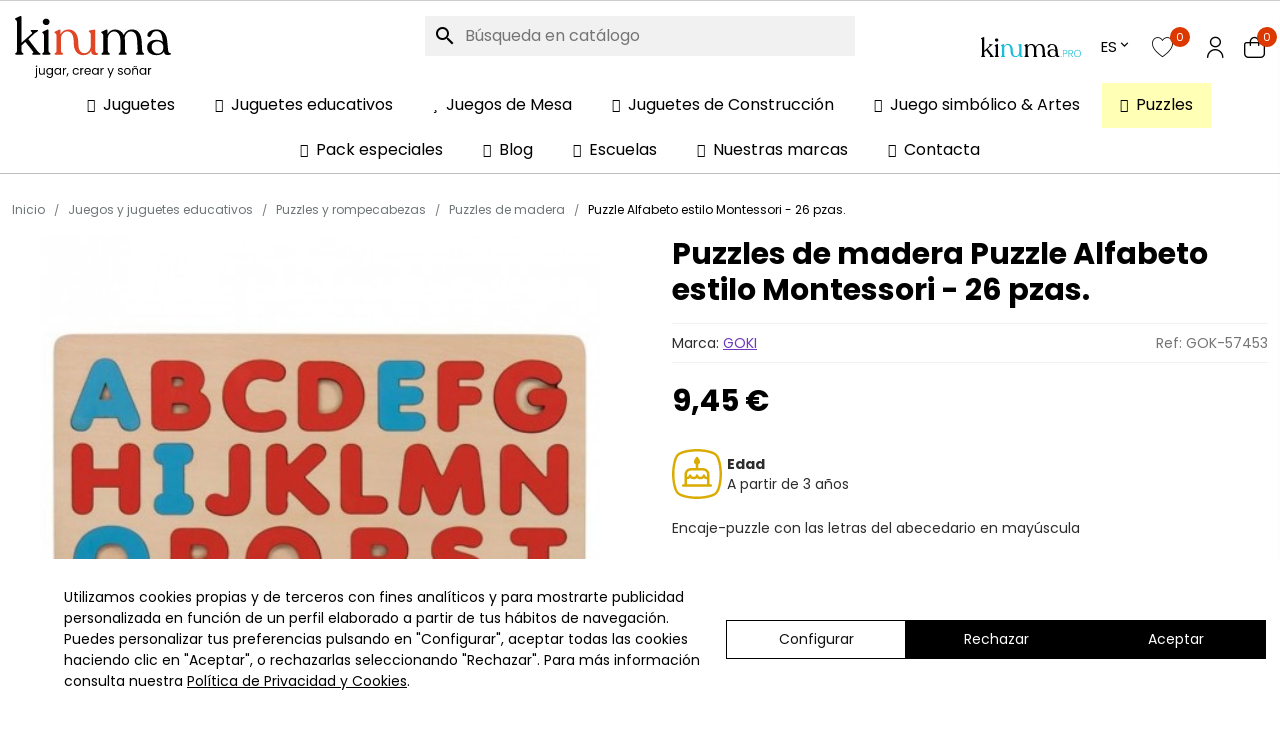

--- FILE ---
content_type: text/html; charset=utf-8
request_url: https://kinuma.com/es/puzzles-de-madera/7830-puzzle-alfabeto-estilo-montessori-26-pzas-4013594574532.html
body_size: 39589
content:

<!doctype html>
<html lang="es-ES">

    <head>
    

      
  <meta charset="utf-8">


  <meta http-equiv="x-ua-compatible" content="ie=edge">



<link rel="preload"
      as="image"
      href="https://kinuma.com/26613-large_default/puzzle-alfabeto-estilo-montessori-26-pzas.jpg"
      imagesrcset="https://kinuma.com/26613-medium_default/puzzle-alfabeto-estilo-montessori-26-pzas.jpg 768w, https://kinuma.com/26613-large_default/puzzle-alfabeto-estilo-montessori-26-pzas.jpg 1200w"
      imagesizes="(max-width: 768px) 768px, 1200px">



  <title>Comprar Puzzle  Alfabeto estilo Montessori - 26 pzas. | Puzzles de madera | Kinuma</title>
  
    <script type="application/ld+json">{
    "@context": "https://schema.org",
    "@type": "Store",
    "name": "Kinuma",
    "url": "https://kinuma.com/",
    "logo": "https://kinuma.com/img/logo-1684397284.jpg",
    "image": "https://kinuma.com/img/logo-1684397284.jpg",
    "description": "Tienda online especializada en juegos de mesa, juegos educativos y puzzles para ni\u00f1os, familias y adultos. Desde 2018 ayudamos a elegir juegos que fomentan el aprendizaje, la diversi\u00f3n en familia y el desarrollo cognitivo. Env\u00edos a toda Espa\u00f1a y atenci\u00f3n personalizada..",
    "telephone": "+34 93 222 73 60",
    "email": "info@kinuma.com",
    "address": {
        "@type": "PostalAddress",
        "streetAddress": "C/ Holanda 10, Pol. Ind. Pla de Llerona",
        "addressLocality": "Les Franqueses del Vall\u00e9s",
        "postalCode": "08520",
        "addressCountry": "ES"
    },
    "openingHours": "Mo-Fr 09:00-14:30",
    "priceRange": "\u20ac\u20ac",
    "sameAs": [
        "https://www.youtube.com/user/kinumacom",
        "https://x.com/jugueteskinuma",
        "https://www.facebook.com/kinuma",
        "https://www.instagram.com/kinuma/",
        "https://www.tiktok.com/@kinumajuguetes"
    ],
    "geo": {
        "@type": "GeoCoordinates",
        "latitude": "41.6442775",
        "longitude": "2.2885346"
    }
}</script>
<script type="application/ld+json">{
    "@context": "https://schema.org",
    "@type": "FAQPage",
    "mainEntity": [
        {
            "@type": "Question",
            "name": "\u00bfQu\u00e9 tipo de juegos vende Kinuma?",
            "acceptedAnswer": {
                "@type": "Answer",
                "text": "Kinuma es una tienda especializada en juegos de mesa, puzzles y juguetes educativos seleccionados por su valor pedag\u00f3gico. Nuestro cat\u00e1logo incluye juegos familiares, cooperativos, educativos y de l\u00f3gica, pensados para ni\u00f1os, adolescentes y adultos."
            }
        },
        {
            "@type": "Question",
            "name": "\u00bfSon juegos educativos para todas las edades?",
            "acceptedAnswer": {
                "@type": "Answer",
                "text": "S\u00ed. En Kinuma ofrecemos juegos educativos adaptados a distintas edades, desde la primera infancia hasta adultos. Cada producto indica la edad recomendada y las habilidades que ayuda a desarrollar, como la l\u00f3gica, la memoria, la creatividad o la cooperaci\u00f3n."
            }
        },
        {
            "@type": "Question",
            "name": "\u00bfEn cu\u00e1nto tiempo recibir\u00e9 mi pedido?",
            "acceptedAnswer": {
                "@type": "Answer",
                "text": "Los pedidos realizados en Kinuma se env\u00edan normalmente en un plazo de 24 a 48 horas laborables. El tiempo de entrega final depender\u00e1 del destino y del transportista seleccionado durante el proceso de compra."
            }
        },
        {
            "@type": "Question",
            "name": "\u00bfHac\u00e9is env\u00edos a toda Espa\u00f1a?",
            "acceptedAnswer": {
                "@type": "Answer",
                "text": "S\u00ed, realizamos env\u00edos a toda Espa\u00f1a peninsular y Baleares. Para otros destinos, puedes consultar las opciones disponibles durante el proceso de compra o contactar con nuestro equipo de atenci\u00f3n al cliente."
            }
        },
        {
            "@type": "Question",
            "name": "\u00bfPuedo devolver un producto si no me convence?",
            "acceptedAnswer": {
                "@type": "Answer",
                "text": "S\u00ed. Dispones de un plazo de 14 d\u00edas naturales para realizar la devoluci\u00f3n de un producto, siempre que se encuentre en perfecto estado y sin usar. Puedes consultar todos los detalles en nuestra pol\u00edtica de devoluciones."
            }
        }
    ]
}</script>

  
  <meta name="description" content="Compra ya Puzzle  Alfabeto estilo Montessori - 26 pzas. de nuestro amplio catálogo de Puzzles de madera. Disfruta de juguetes y juegos de la mejor calidad gracias a Kinuma.">
  <meta name="keywords" content="puzzle,animales,madera,cuadrado,formas geométricas,djeco,círculo,sorpresa,encaje,encajable,rompezabezas,animales escondidos,31805,01805,ludiform,comprar online,kinuma.com">
                                                                                                <link rel="canonical" href="https://kinuma.com/es/puzzles-de-madera/7830-puzzle-alfabeto-estilo-montessori-26-pzas-4013594574532.html">
    
                <link rel="alternate" href="https://kinuma.com/es/puzzles-de-madera/7830-puzzle-alfabeto-estilo-montessori-26-pzas-4013594574532.html" hreflang="es">
            <link rel="alternate" href="https://kinuma.com/es/puzzles-de-madera/7830-puzzle-alfabeto-estilo-montessori-26-pzas-4013594574532.html" hreflang="x-default">
                      <link rel="alternate" href="https://kinuma.com/ca/puzles-de-fusta/7830-puzle-alfabet-estilo-montessori-26-pces-4013594574532.html" hreflang="ca-ES">
            
  
  
    <script type="application/ld+json">
  {
    "@context": "https://schema.org",
    "@type": "Organization",
    "name" : "Kinuma",
    "url" : "https://kinuma.com/es/",
          "logo": {
        "@type": "ImageObject",
        "url":"https://kinuma.com/img/logo-1684397284.jpg"
      }
      }
</script>

<script type="application/ld+json">
  {
    "@context": "https://schema.org",
    "@type": "WebPage",
    "isPartOf": {
      "@type": "WebSite",
      "url":  "https://kinuma.com/es/",
      "name": "Kinuma"
    },
    "name": "Puzzle  Alfabeto estilo Montessori - 26 pzas.",
    "url":  "https://kinuma.com/es/puzzles-de-madera/7830-puzzle-alfabeto-estilo-montessori-26-pzas-4013594574532.html"
  }
</script>


  <script type="application/ld+json">
    {
      "@context": "https://schema.org",
      "@type": "BreadcrumbList",
      "itemListElement": [
                  {
            "@type": "ListItem",
            "position": 1,
            "name": "Inicio",
            "item": "https://kinuma.com/es/"
          },                  {
            "@type": "ListItem",
            "position": 2,
            "name": "Juegos y juguetes educativos",
            "item": "https://kinuma.com/es/358-juegos-y-juguetes-educativos"
          },                  {
            "@type": "ListItem",
            "position": 3,
            "name": "Puzzles y rompecabezas",
            "item": "https://kinuma.com/es/5-puzzles-y-rompecabezas"
          },                  {
            "@type": "ListItem",
            "position": 4,
            "name": "Puzzles de madera",
            "item": "https://kinuma.com/es/541-puzzles-de-madera"
          },                  {
            "@type": "ListItem",
            "position": 5,
            "name": "Puzzle  Alfabeto estilo Montessori - 26 pzas.",
            "item": "https://kinuma.com/es/puzzles-de-madera/7830-puzzle-alfabeto-estilo-montessori-26-pzas-4013594574532.html"
          }              ]
    }
  </script>
  

  

    <script type="application/ld+json">
  {
    "@context": "https://schema.org/",
    "@type": "Product",
    "name": "Puzzle  Alfabeto estilo Montessori - 26 pzas.",
    "description": "Comprar puzzle alfabeto estilo Montessori de Goki 57467 online en kinuma.com. Un bonito puzzle de madera con  de madera para encajar en su lugar correspondiente. Para niños y niñas a partir de 3 años.",
    "category": "Puzzles de madera",
    "image" :"https://kinuma.com/26613-home_default/puzzle-alfabeto-estilo-montessori-26-pzas.jpg",    "sku": "GOK-57453",
    "mpn": "GOK-57453"
    ,"gtin13": "4013594574532"
        ,
    "brand": {
      "@type": "Brand",
      "name": "GOKI"
    }
                ,
    "offers": {
      "@type": "Offer",
      "priceCurrency": "EUR",
      "name": "Puzzle  Alfabeto estilo Montessori - 26 pzas.",
      "price": "9.45",
      "url": "https://kinuma.com/es/puzzles-de-madera/7830-puzzle-alfabeto-estilo-montessori-26-pzas-4013594574532.html",
      "priceValidUntil": "2026-02-06",
              "image": ["https://kinuma.com/26613-large_default/puzzle-alfabeto-estilo-montessori-26-pzas.jpg"],
            "sku": "GOK-57453",
      "mpn": "GOK-57453",
      "gtin13": "4013594574532",                                        "availability": "https://schema.org/InStock",
      "seller": {
        "@type": "Organization",
        "name": "Kinuma"
      }
    }
      }
</script>


  
  
    
  
  <!-- Lawwwing plugin for https://kinuma.com/es/ <script src="https://cdn.lawwwing.com/widgets/current/d83cf272-3515-4c84-b11f-9fb9ef84955a/cookie-widget.min.js" type="text/javascript" data-lwid="d83cf272-3515-4c84-b11f-9fb9ef84955a"></script>-->
  
    <meta property="og:title" content="Puzzle  Alfabeto estilo Montessori - 26 pzas." />
    <meta property="og:description" content="Comprar puzzle alfabeto estilo Montessori de Goki 57467 online en kinuma.com. Un bonito puzzle de madera con  de madera para encajar en su lugar correspondiente. Para niños y niñas a partir de 3 años." />
    <meta property="og:url" content="https://kinuma.com/es/puzzles-de-madera/7830-puzzle-alfabeto-estilo-montessori-26-pzas-4013594574532.html" />
    <meta property="og:site_name" content="Kinuma" />
        



      <meta name="viewport" content="width=device-width, initial-scale=1, maximum-scale=1, user-scalable=no">



  <link rel="icon" type="image/vnd.microsoft.icon" href="https://kinuma.com/img/favicon-1.ico?1689329850">
  <link rel="shortcut icon" type="image/x-icon" href="https://kinuma.com/img/favicon-1.ico?1689329850">



  




  	

  <script type="text/javascript">
        var AccessDenied = "Acceso denegado:";
        var GrowlAddToCart = "Product added to cart successfully!";
        var adcms_statuses = {"1":"Error de p\u00e1gina general","2":"Error de restricci\u00f3n","3":"Error de enlace de p\u00e1gina","4":"Error de configuraci\u00f3n de p\u00e1gina"};
        var added_img = "https:\/\/kinuma.com\/modules\/prestasmartwishlist\/views\/img\/icon5.png";
        var btPixel = {"btnAddToWishlist":"button.wishlist-button-add","btnOrder":"button[name=\"confirm-addresses\"]","tagContent":{"sPixel":"1913106172137218","aDynTags":{"content_type":{"label":"content_type","value":"product"},"content_ids":{"label":"content_ids","value":"ES7830"},"value":{"label":"value","value":9.45},"currency":{"label":"currency","value":"EUR"},"content_name":{"label":"content_name","value":"Puzzle  Alfabeto estilo Montessori - 26 pzas."},"content_category":{"label":"content_category","value":"Puzzles de madera"}},"sCR":"\n","aTrackingType":{"label":"tracking_type","value":"ViewContent"},"sJsObjName":"oPixelFacebook"},"pixel_id":"1913106172137218","bUseConsent":"0","iConsentConsentLvl":0,"bConsentHtmlElement":"","bConsentHtmlElementSecond":"","token":"36cb8ae2875177496fedc71e759f63b6","ajaxUrl":"https:\/\/kinuma.com\/es\/module\/facebookproductad\/ajax","external_id":0,"useAdvancedMatching":false,"advancedMatchingData":false,"eventId":2223,"fbdaSeparator":"v","pixelCurrency":"EUR","comboExport":"0","prefix":"","prefixLang":"ES"};
        var buttonFileUploadFM = "seleccione el archivo";
        var ecommproductaddtocartfixed_option = "disappears";
        var ecommproductaddtocartfixed_position = "bottom";
        var ecommzoom = {"zoomWindow":"0","zoomMagnifier":"1"};
        var formmakerPath = "https:\/\/kinuma.com\/es\/forms\/upload";
        var formmakerVt = "t17";
        var get_params_ecommwpo = "?opt=isolang|es*id_lang|1*id_product|7830*rewrite|puzzle-alfabeto-estilo-montessori-26-pzas*controller|product";
        var iqitmegamenu = {"sticky":true,"mobileType":"push","show_mobile_menu_in_desktop":"0","containerSelector":"#wrapper .container"};
        var normal_img = "https:\/\/kinuma.com\/modules\/prestasmartwishlist\/views\/img\/icon.png";
        var presta_customer_error = "Debes estar registrado para a\u00f1adir tu lista";
        var presta_list_error = "Please provide list name";
        var presta_list_max_error = "You can not create more than 10 wishlist";
        var presta_mylist_url = "https:\/\/kinuma.com\/es\/module\/prestasmartwishlist\/mylist";
        var presta_process_url = "https:\/\/kinuma.com\/es\/module\/prestasmartwishlist\/process";
        var presta_select_error = "Please select products";
        var presta_wishlist_id_product = "7830";
        var prestashop = {"cart":{"products":[],"totals":{"total":{"type":"total","label":"Total","amount":0,"value":"0,00\u00a0\u20ac"},"total_including_tax":{"type":"total","label":"Total (impuestos incl.)","amount":0,"value":"0,00\u00a0\u20ac"},"total_excluding_tax":{"type":"total","label":"Total (impuestos excl.)","amount":0,"value":"0,00\u00a0\u20ac"}},"subtotals":{"products":{"type":"products","label":"Subtotal","amount":0,"value":"0,00\u00a0\u20ac"},"discounts":null,"shipping":{"type":"shipping","label":"Gastos de env\u00edo","amount":0,"value":""},"tax":null},"products_count":0,"summary_string":"0 art\u00edculos","vouchers":{"allowed":1,"added":[]},"discounts":[],"minimalPurchase":0,"minimalPurchaseRequired":""},"currency":{"id":1,"name":"Euro","iso_code":"EUR","iso_code_num":"978","sign":"\u20ac"},"customer":{"lastname":null,"firstname":null,"email":null,"birthday":null,"newsletter":null,"newsletter_date_add":null,"optin":null,"website":null,"company":null,"siret":null,"ape":null,"is_logged":false,"gender":{"type":null,"name":null},"addresses":[]},"country":{"id_zone":18,"id_currency":0,"call_prefix":34,"iso_code":"ES","active":"1","contains_states":"1","need_identification_number":"0","need_zip_code":"1","zip_code_format":"NNNNN","display_tax_label":"0","name":"Espa\u00f1a","id":6},"language":{"name":"Espa\u00f1ol (Spanish)","iso_code":"es","locale":"es-ES","language_code":"es","active":"1","is_rtl":"0","date_format_lite":"d\/m\/Y","date_format_full":"d\/m\/Y H:i:s","id":1},"page":{"title":"","canonical":"https:\/\/kinuma.com\/es\/puzzles-de-madera\/7830-puzzle-alfabeto-estilo-montessori-26-pzas-4013594574532.html","meta":{"title":"Puzzle  Alfabeto estilo Montessori - 26 pzas.","description":"Comprar puzzle alfabeto estilo Montessori de Goki 57467 online en kinuma.com. Un bonito puzzle de madera con  de madera para encajar en su lugar correspondiente. Para ni\u00f1os y ni\u00f1as a partir de 3 a\u00f1os.","keywords":"puzzle,animales,madera,cuadrado,formas geom\u00e9tricas,djeco,c\u00edrculo,sorpresa,encaje,encajable,rompezabezas,animales escondidos,31805,01805,ludiform,comprar online,kinuma.com","robots":"index"},"page_name":"product","body_classes":{"lang-es":true,"lang-rtl":false,"country-ES":true,"currency-EUR":true,"layout-full-width":true,"page-product":true,"tax-display-disabled":true,"page-customer-account":false,"product-id-7830":true,"product-Puzzle  Alfabeto estilo Montessori - 26 pzas.":true,"product-id-category-541":true,"product-id-manufacturer-46":true,"product-id-supplier-84":true,"product-available-for-order":true},"admin_notifications":[],"password-policy":{"feedbacks":{"0":"Muy d\u00e9bil","1":"D\u00e9bil","2":"Promedio","3":"Fuerte","4":"Muy fuerte","Straight rows of keys are easy to guess":"Una serie seguida de teclas de la misma fila es f\u00e1cil de adivinar","Short keyboard patterns are easy to guess":"Los patrones de teclado cortos son f\u00e1ciles de adivinar","Use a longer keyboard pattern with more turns":"Usa un patr\u00f3n de teclado m\u00e1s largo y con m\u00e1s giros","Repeats like \"aaa\" are easy to guess":"Las repeticiones como \u00abaaa\u00bb son f\u00e1ciles de adivinar","Repeats like \"abcabcabc\" are only slightly harder to guess than \"abc\"":"Las repeticiones como \"abcabcabc\" son solo un poco m\u00e1s dif\u00edciles de adivinar que \"abc\"","Sequences like abc or 6543 are easy to guess":"Las secuencias como \"abc\" o \"6543\" son f\u00e1ciles de adivinar","Recent years are easy to guess":"Los a\u00f1os recientes son f\u00e1ciles de adivinar","Dates are often easy to guess":"Las fechas suelen ser f\u00e1ciles de adivinar","This is a top-10 common password":"Esta es una de las 10 contrase\u00f1as m\u00e1s comunes","This is a top-100 common password":"Esta es una de las 100 contrase\u00f1as m\u00e1s comunes","This is a very common password":"Esta contrase\u00f1a es muy com\u00fan","This is similar to a commonly used password":"Esta contrase\u00f1a es similar a otras contrase\u00f1as muy usadas","A word by itself is easy to guess":"Una palabra que por s\u00ed misma es f\u00e1cil de adivinar","Names and surnames by themselves are easy to guess":"Los nombres y apellidos completos son f\u00e1ciles de adivinar","Common names and surnames are easy to guess":"Los nombres comunes y los apellidos son f\u00e1ciles de adivinar","Use a few words, avoid common phrases":"Usa varias palabras, evita frases comunes","No need for symbols, digits, or uppercase letters":"No se necesitan s\u00edmbolos, d\u00edgitos o letras may\u00fasculas","Avoid repeated words and characters":"Evita repetir palabras y caracteres","Avoid sequences":"Evita secuencias","Avoid recent years":"Evita a\u00f1os recientes","Avoid years that are associated with you":"Evita a\u00f1os que puedan asociarse contigo","Avoid dates and years that are associated with you":"Evita a\u00f1os y fechas que puedan asociarse contigo","Capitalization doesn't help very much":"Las may\u00fasculas no ayudan mucho","All-uppercase is almost as easy to guess as all-lowercase":"Todo en may\u00fasculas es casi tan f\u00e1cil de adivinar como en min\u00fasculas","Reversed words aren't much harder to guess":"Las palabras invertidas no son mucho m\u00e1s dif\u00edciles de adivinar","Predictable substitutions like '@' instead of 'a' don't help very much":"Las sustituciones predecibles como usar \"@\" en lugar de \"a\" no ayudan mucho","Add another word or two. Uncommon words are better.":"A\u00f1ade una o dos palabras m\u00e1s. Es mejor usar palabras poco habituales."}}},"shop":{"name":"Kinuma","logo":"https:\/\/kinuma.com\/img\/logo-1684397284.jpg","stores_icon":"https:\/\/kinuma.com\/img\/logo_stores.png","favicon":"https:\/\/kinuma.com\/img\/favicon-1.ico"},"core_js_public_path":"\/themes\/","urls":{"base_url":"https:\/\/kinuma.com\/","current_url":"https:\/\/kinuma.com\/es\/puzzles-de-madera\/7830-puzzle-alfabeto-estilo-montessori-26-pzas-4013594574532.html","shop_domain_url":"https:\/\/kinuma.com","img_ps_url":"https:\/\/kinuma.com\/img\/","img_cat_url":"https:\/\/kinuma.com\/img\/c\/","img_lang_url":"https:\/\/kinuma.com\/img\/l\/","img_prod_url":"https:\/\/kinuma.com\/img\/p\/","img_manu_url":"https:\/\/kinuma.com\/img\/m\/","img_sup_url":"https:\/\/kinuma.com\/img\/su\/","img_ship_url":"https:\/\/kinuma.com\/img\/s\/","img_store_url":"https:\/\/kinuma.com\/img\/st\/","img_col_url":"https:\/\/kinuma.com\/img\/co\/","img_url":"https:\/\/kinuma.com\/themes\/kinuma\/assets\/img\/","css_url":"https:\/\/kinuma.com\/themes\/kinuma\/assets\/css\/","js_url":"https:\/\/kinuma.com\/themes\/kinuma\/assets\/js\/","pic_url":"https:\/\/kinuma.com\/upload\/","theme_assets":"https:\/\/kinuma.com\/themes\/kinuma\/assets\/","theme_dir":"https:\/\/kinuma.com\/var\/www\/clients\/client1\/web1\/web\/themes\/kinuma\/","pages":{"address":"https:\/\/kinuma.com\/es\/direccion","addresses":"https:\/\/kinuma.com\/es\/direcciones","authentication":"https:\/\/kinuma.com\/es\/iniciar-sesion","manufacturer":"https:\/\/kinuma.com\/es\/marcas","cart":"https:\/\/kinuma.com\/es\/carrito","category":"https:\/\/kinuma.com\/es\/index.php?controller=category","cms":"https:\/\/kinuma.com\/es\/index.php?controller=cms","contact":"https:\/\/kinuma.com\/es\/contactenos","discount":"https:\/\/kinuma.com\/es\/descuento","guest_tracking":"https:\/\/kinuma.com\/es\/seguimiento-pedido-invitado","history":"https:\/\/kinuma.com\/es\/historial-compra","identity":"https:\/\/kinuma.com\/es\/datos-personales","index":"https:\/\/kinuma.com\/es\/","my_account":"https:\/\/kinuma.com\/es\/mi-cuenta","order_confirmation":"https:\/\/kinuma.com\/es\/confirmacion-pedido","order_detail":"https:\/\/kinuma.com\/es\/index.php?controller=order-detail","order_follow":"https:\/\/kinuma.com\/es\/seguimiento-pedido","order":"https:\/\/kinuma.com\/es\/pedido","order_return":"https:\/\/kinuma.com\/es\/index.php?controller=order-return","order_slip":"https:\/\/kinuma.com\/es\/facturas-abono","pagenotfound":"https:\/\/kinuma.com\/es\/pagina-no-encontrada","password":"https:\/\/kinuma.com\/es\/recuperar-contrase\u00f1a","pdf_invoice":"https:\/\/kinuma.com\/es\/index.php?controller=pdf-invoice","pdf_order_return":"https:\/\/kinuma.com\/es\/index.php?controller=pdf-order-return","pdf_order_slip":"https:\/\/kinuma.com\/es\/index.php?controller=pdf-order-slip","prices_drop":"https:\/\/kinuma.com\/es\/productos-rebajados","product":"https:\/\/kinuma.com\/es\/index.php?controller=product","registration":"https:\/\/kinuma.com\/es\/registro-cliente","search":"https:\/\/kinuma.com\/es\/busqueda","sitemap":"https:\/\/kinuma.com\/es\/mapa del sitio","stores":"https:\/\/kinuma.com\/es\/tiendas","supplier":"https:\/\/kinuma.com\/es\/proveedor","new_products":"https:\/\/kinuma.com\/es\/novedades","brands":"https:\/\/kinuma.com\/es\/marcas","register":"https:\/\/kinuma.com\/es\/registro-cliente","order_login":"https:\/\/kinuma.com\/es\/pedido?login=1"},"alternative_langs":{"es":"https:\/\/kinuma.com\/es\/puzzles-de-madera\/7830-puzzle-alfabeto-estilo-montessori-26-pzas-4013594574532.html","ca-ES":"https:\/\/kinuma.com\/ca\/puzles-de-fusta\/7830-puzle-alfabet-estilo-montessori-26-pces-4013594574532.html"},"actions":{"logout":"https:\/\/kinuma.com\/es\/?mylogout="},"no_picture_image":{"bySize":{"hsma_default":{"url":"https:\/\/kinuma.com\/img\/p\/es-default-hsma_default.jpg","width":55,"height":55},"small_default":{"url":"https:\/\/kinuma.com\/img\/p\/es-default-small_default.jpg","width":98,"height":98},"cart_default":{"url":"https:\/\/kinuma.com\/img\/p\/es-default-cart_default.jpg","width":125,"height":125},"home_default":{"url":"https:\/\/kinuma.com\/img\/p\/es-default-home_default.jpg","width":250,"height":250},"medium_default":{"url":"https:\/\/kinuma.com\/img\/p\/es-default-medium_default.jpg","width":452,"height":452},"large_default":{"url":"https:\/\/kinuma.com\/img\/p\/es-default-large_default.jpg","width":800,"height":800}},"small":{"url":"https:\/\/kinuma.com\/img\/p\/es-default-hsma_default.jpg","width":55,"height":55},"medium":{"url":"https:\/\/kinuma.com\/img\/p\/es-default-home_default.jpg","width":250,"height":250},"large":{"url":"https:\/\/kinuma.com\/img\/p\/es-default-large_default.jpg","width":800,"height":800},"legend":""}},"configuration":{"display_taxes_label":false,"display_prices_tax_incl":true,"is_catalog":false,"show_prices":true,"opt_in":{"partner":false},"quantity_discount":{"type":"discount","label":"Descuento unitario"},"voucher_enabled":1,"return_enabled":0},"field_required":[],"breadcrumb":{"links":[{"title":"Inicio","url":"https:\/\/kinuma.com\/es\/"},{"title":"Juegos y juguetes educativos","url":"https:\/\/kinuma.com\/es\/358-juegos-y-juguetes-educativos"},{"title":"Puzzles y rompecabezas","url":"https:\/\/kinuma.com\/es\/5-puzzles-y-rompecabezas"},{"title":"Puzzles de madera","url":"https:\/\/kinuma.com\/es\/541-puzzles-de-madera"},{"title":"Puzzle  Alfabeto estilo Montessori - 26 pzas.","url":"https:\/\/kinuma.com\/es\/puzzles-de-madera\/7830-puzzle-alfabeto-estilo-montessori-26-pzas-4013594574532.html"}],"count":5},"link":{"protocol_link":"https:\/\/","protocol_content":"https:\/\/"},"time":1769118869,"static_token":"36cb8ae2875177496fedc71e759f63b6","token":"c294576d1c405367cbbaa1623aa7e373","debug":false,"modules":{"ecommseo":null}};
        var prestashopFacebookAjaxController = "https:\/\/kinuma.com\/es\/module\/ps_facebook\/Ajax";
        var psemailsubscription_subscription = "https:\/\/kinuma.com\/es\/module\/ps_emailsubscription\/subscription";
        var psr_icon_color = "#F19D76";
        var titleChooseFileFM = "seleccione el archivo";
        var titleFileUploadFM = "Ning\u00fan archivo seleccionado";
      </script>
		<link rel="stylesheet" href="https://kinuma.com/themes/kinuma/assets/cache/theme-55aa7d453.css" media="all">
	
	


	<script>
			var ceFrontendConfig = {"environmentMode":{"edit":false,"wpPreview":false},"is_rtl":false,"breakpoints":{"xs":0,"sm":480,"md":768,"lg":1025,"xl":1440,"xxl":1600},"version":"2.10.1","urls":{"assets":"\/modules\/creativeelements\/views\/"},"productQuickView":0,"settings":{"page":[],"general":{"elementor_global_image_lightbox":"1","elementor_lightbox_enable_counter":"yes","elementor_lightbox_enable_fullscreen":"yes","elementor_lightbox_enable_zoom":"yes","elementor_lightbox_title_src":"title","elementor_lightbox_description_src":"caption"},"editorPreferences":[]},"post":{"id":"7830030101","title":"Puzzle%20%20Alfabeto%20estilo%20Montessori%20-%2026%20pzas.","excerpt":""}};
		</script>
        <link rel="preload" href="/modules/creativeelements/views/lib/ceicons/fonts/ceicons.woff2?8goggd" as="font" type="font/woff2" crossorigin>
        


  <!-- ProductVideo vars -->
<script type="text/javascript">
        var pv_default = 1;
        var pv_pos = 1;
        var pv_pos_custom = 1;
        var pv_limit = 0;
        var pv_force_thumb_size = 0;
        var pv_side_position = 0;
        var pv_side_insertion = 3;
        var pv_listings_desk = 0;
        var pv_force_close = 0;
        var pv_list_btn_place = 0;
        var pv_list_btn_place_method = 0;
        var pv_listings_button_controls = 0;
        var pv_list_image_autoplay = 0;
        var pv_list_image_muted = 1;
        var pv_list_image_loop = 1;
        var pv_list_image_click = 1;
        var pv_list_image_controls = 0;
        var pv_force_controls = 0;
        var pv_yt_auto = 0;
        var pv_yt_rel = 0;
        var pv_yt_cont = 0;
        var pv_yt_loop = 1;
        var pv_yt_priv = 1;
        var pv_yt_mute = 0;
        var pv_vim_autoplay = 1;
        var pv_vim_title = 1;
        var pv_vim_controls = 1;
        var pv_vim_badge = 1;
        var pv_vim_byline = 1;
        var pv_vim_loop = 1;
        var pv_vim_portrait = 1;
        var pv_vim_background = 0;
        var pv_vim_muted = 1;
        var pv_vid_autoplay = 1;
        var pv_vid_controls = 1;
        var pv_vid_muted = 0;
        var pv_vid_loop = 1;
        var pv_load_delay = 0;
        var pv_thumb_dir = 0;
        var pv_image_zindex = 1;
        var pv_custom_slider_sync = 0;
        var pv_slider_refresh = 0;
        var pv_videoholder_screen = 0;
        var pv_fancy_link = 1;
        var pv_deep_select = 0;
        var pv_disable_autosize = 0;
        var pv_disable_img_hide = 0;
        var pv_disable_replace = 0;
        var pv_hide_image_container = 0;
        var pv_thumb_add_width = 0;
        var pv_thumb_disable = 0;
        var pv_no_padding = 0;
        var pv_click_to_activate = 0;
            var pv_custom_placement = '';
        var pv_list_selector = '.product-list &gt; li';
        var pv_list_video_holder = '.left-block';
        var pv_list_cust_filter = '0';
        var pv_listings_btn_adv = '';
        var pv_list_image_bg = '#FFFFFF';
        var pv_vim_color = '#00adef';
        var pv_video_holder = '#image-block';
        var pv_image_holder = '#bigpic';
        var pv_thumb_selector = '#thumbs_list_frame';
        var pv_custom_img_slider = '0';
        var pv_slider_thumb_sel = '';
        var pv_slider_img_sel = '';
        var pv_clt = 'li';
        var pv_hide_display = '';
        var pv_click_behaviour_type = 'mousedown';
        var pv_video_player = 'https://kinuma.com/modules/productvideo/player.php';
        var pv_burl = '/';
            var pv_slider_img_pre = '';         var pv_slider_img_post = '';         var pv_thumb_before = '';         var pv_thumb_after = '';          
    var pv_video_list = false;
        var pv_providers = {"youtube":[],"youtu.be":[],"youtube-nocookie":[],"vimeo":[],"youtube.com":{"id_provider":1,"name":"youtube","domain":"youtube.com","type":2},"vimeo.com":{"id_provider":2,"name":"vimeo","domain":"vimeo.com","type":2}};     </script>
<!-- Video Microdata Start -->
<!-- Video Microdata End -->
<!--Module: ets_socicallogin -->
<script type="text/javascript">
    var ets_solo_callbackUrl = 'https://kinuma.com/es/module/ets_sociallogin/oauth';
</script>
<!--/Module: ets_socicallogin--><script type="text/javascript">
    var ed_refresh_delay = 0;
    var ed_hour = 'horas';
    var ed_minute = 'minutos';
    var ed_hours = 'horas';
    var ed_minutes = 'minutos';
    var ed_and = 'y';
    var ed_refresh = 'Límite de picking alcanzado, por favor refresca el navegador para ver las nuevas opciones';
    /*var ed_has_combi = ; */
    var ed_placement = 50;
    var ed_custom_sel = '.js-product-add-to-cart';
    var ed_custom_ins = '2';
    var ed_sm = 1;
    var ed_in_modal = 0;
    var front_ajax_url = 'https://kinuma.com/es/module/estimateddelivery/AjaxRefresh?token=733189330fda29f08289f2acff195495&ajax=1';     var front_ajax_cart_url = 'https://kinuma.com/es/module/estimateddelivery/AjaxCart?token=733189330fda29f08289f2acff195495&amp;ajax=1';
    var ps_version = '17';
    var ed_display_option = 0;
</script>
<!-- START OF DOOFINDER SCRIPT -->
  <script>
    const dfLayerOptions = {
      installationId: "50d8e2dd-aaa4-48bf-93e1-29cfa4154d5c",
      zone: "eu1",
      language: "es",
      currency: "EUR"
    };
    (function (l, a, y, e, r, s) {
      r = l.createElement(a); r.onload = e; r.async = 1; r.src = y;
      s = l.getElementsByTagName(a)[0]; s.parentNode.insertBefore(r, s);
    })(document, 'script', 'https://cdn.doofinder.com/livelayer/1/js/loader.min.js', function () {
      doofinderLoader.load(dfLayerOptions);
    });

    document.addEventListener('doofinder.cart.add', function(event) {

      const checkIfCartItemHasVariation = (cartObject) => {
        return (cartObject.item_id === cartObject.grouping_id) ? false : true;
      };

      /**
      * Returns only ID from string
      */
      const sanitizeVariationID = (variationID) => {
        return variationID.replace(/\D/g, "")
      };

      doofinderManageCart({
        cartURL          : "https://kinuma.com/es/carrito",  /* required for prestashop 1.7, in previous versions it will be empty. */
        cartToken        : "36cb8ae2875177496fedc71e759f63b6",
        productID        : checkIfCartItemHasVariation(event.detail) ? event.detail.grouping_id : event.detail.item_id,
        customizationID  : checkIfCartItemHasVariation(event.detail) ? sanitizeVariationID(event.detail.item_id) : 0,   /* If there are no combinations, the value will be 0 */
        quantity         : event.detail.amount,
        statusPromise    : event.detail.statusPromise,
        itemLink         : event.detail.link
      });
    });
  </script>
<!-- END OF DOOFINDER SCRIPT -->
<script>
    var sequraProducts = [];
            sequraProducts.push("pp3");
        var sequraConfigParams = {
        merchant: "kinuma",
        assetKey: "D0F3eyv_1w",
        products: sequraProducts,
        scriptUri: "https://live.sequracdn.com/assets/sequra-checkout.min.js",
        decimalSeparator: ',',
        thousandSeparator: '.',
        locale: 'es',
        currency: 'EUR'
    };

    
        (function(i, s, o, g, r, a, m) {
            i['SequraConfiguration'] = g;
            i['SequraOnLoad'] = [];
            i[r] = {};
            i[r][a] = function(callback) { i['SequraOnLoad'].push(callback); };
            (a = s.createElement(o)), (m = s.getElementsByTagName(o)[0]);
            a.async = 1;
            a.src = g.scriptUri;
            m.parentNode.insertBefore(a, m);
        })(window, document, 'script', sequraConfigParams, 'Sequra', 'onLoad');

        //Helper
        var SequraHelper = {
                /**
             * The widgets to be drawn in the page
             */
                widgets: [],

                presets: {
                    L: '{"alignment":"left"}',
                    R: '{"alignment":"right"}',
                    legacy: '{"type":"legacy"}',
                    legacyL: '{"type":"legacy","alignment":"left"}',
                    legacyR: '{"type":"legacy","alignment":"right"}',
                    minimal: '{"type":"text","branding":"none","size":"S","starting-text":"as-low-as"}',
                    minimalL: '{"type":"text","branding":"none","size":"S","starting-text":"as-low-as","alignment":"left"}',
                    minimalR: '{"type":"text","branding":"none","size":"S","starting-text":"as-low-as","alignment":"right"}'
                },

                getText: function(selector) {
                    return selector && document.querySelector(selector) ? document.querySelector(selector).innerText :
                        "0";
                },
                nodeToCents: function(node) {
                    return this.textToCents(node ? node.innerText : "0");
                },
                selectorToCents: function(selector) {
                    return this.textToCents(SequraHelper.getText(selector));
                },
                decodeEntities: function(encodedString) {
                    if (!encodedString.match(/&(nbsp|amp|quot|lt|gt|#\d+|#x[0-9A-Fa-f]+);/g)) {
                        return encodedString;
                    }
                    const elem = document.createElement('div');
                    elem.innerHTML = encodedString;
                    return elem.textContent;
                },
                textToCents: function(text) {

                    const thousandSeparator = this.decodeEntities(sequraConfigParams.thousandSeparator);
                    const decimalSeparator = this.decodeEntities(sequraConfigParams.decimalSeparator);

                    text = text.replace(/^\D*/, '').replace(/\D*$/, '');
                    if (text.indexOf(decimalSeparator) < 0) {
                        text += decimalSeparator + '00';
                    }
                    return SequraHelper.floatToCents(
                        parseFloat(
                            text
                            .replace(thousandSeparator, '')
                            .replace(decimalSeparator, '.')
                        )
                    );
                },
                floatToCents: function(value) {
                    return parseInt(value.toFixed(2).replace('.', ''), 10);
                },

                refreshComponents: function() {
                    Sequra.onLoad(
                        function() {
                            Sequra.refreshComponents();
                        }
                    );
                },

            /**
            * Search for child elements in the parentElem that are targets of the widget
            * @param {object} parentElem DOM element that may contains the widget's targets
            * @param {object} widget  Widget object
            * @param {string} observedAt Unique identifier to avoid fetch the same element multiple times
            * @returns {array} Array of objects containing the target elements and a reference to the widget
            */
            getWidgetTargets: function(parentElem, widget, observedAt) {
                const targets = [];
                const isPriceMutation =
                'undefined' !== typeof parentElem.matches && (
                    parentElem.matches(widget.price_src) ||
                    parentElem.querySelector(widget.price_src)
                );
                const children = (isPriceMutation?document:parentElem).querySelectorAll(widget.css_sel);
                const productObservedAttr = 'data-sequra-observed-' + widget.product;
                for (const child of children) {
                    if (child.getAttribute(productObservedAttr) == observedAt) {
                        continue; // skip elements that are already observed in this mutation.
                    }
                    child.setAttribute(productObservedAttr, observedAt);
                    targets.push({ elem: child, widget: widget });
                }
                return targets;
            },

                /**
                * Search for all the targets of the widgets in a parent element
                * @param {object} parentElem DOM element that may contains the widget's targets
                * @param {array} widgets List of widgets to be drawn in the page
                * @param {string} observedAt Unique identifier to avoid fetch the same element multiple times
                * @returns {array} Array of objects containing the target elements and a reference to the widget
                */
                getWidgetsTargets: function(parentElem, widgets, observedAt) {
                    const targets = [];
                    for (const widget of widgets) {
                        const widgetTargets = this.getWidgetTargets(parentElem, widget, observedAt);
                        targets.push(...widgetTargets);
                    }
                    return targets;
                },

                /**
                * Get an unique identifier to avoid fetch the same element multiple times
                * @returns {number} The current timestamp
                */
                getObservedAt: () => Date.now(),

                /**
                 * Paint the widgets in the page and observe the DOM to refresh the widgets when the page changes.
                 * @param parentElem The DOM element that contains the promotion widgets
                 */
                drawWidgetsOnPage: function() {
                    if (!this.widgets.length) {
                        return;
                    }

                    // First, draw the widgets in the page for the first time.
                    const widgetsTargets = this.getWidgetsTargets(document, this.widgets, this.getObservedAt());
                    widgetsTargets.forEach(({ elem, widget }) => {
                        this.drawWidgetOnElement(widget, elem)
                    });

                    // Then, observe the DOM to refresh the widgets when the page changes.
                    const mutationObserver = new MutationObserver((mutations) => {
                        const targets = []; // contains the elements that must be refreshed.
                        const observedAt = this.getObservedAt();

                        for (const mutation of mutations) {
                            if (!['childList', 'subtree'].includes(mutation.type)) {
                                continue; // skip mutations that not are changing the DOM.
                            }

                            const widgetTargets = this.getWidgetsTargets(mutation.target, this.widgets,
                                observedAt)
                            targets.push(...widgetTargets);
                        }

                        mutationObserver
                            .disconnect(); // disable the observer to avoid multiple calls to the same function.

                        targets.forEach(({ elem, widget }) => this.drawWidgetOnElement(widget,
                            elem)); // draw the widgets.

                        mutationObserver.observe(document, {
                            childList: true,
                            subtree: true
                        }); // enable the observer again.
                    });

                    mutationObserver.observe(document, { childList: true, subtree: true });
                },

                drawWidgetOnElement: function(widget, element) {
                    const priceElem = document.querySelector(widget.price_src);
                    if (!priceElem) {
                        console.error(widget.price_src +
                            ' is not a valid css selector to read the price from, for sequra widget.');
                        return;
                    }
                    const cents = SequraHelper.nodeToCents(priceElem);

                    const className = 'sequra-promotion-widget';
                    const modifierClassName = className + '--' + widget.product;

                    const oldWidget = element.parentNode.querySelector('.' + className + '.' + modifierClassName);
                    if (oldWidget) {
                        if (cents == oldWidget.getAttribute('data-amount')) {
                            return; // no need to update the widget, the price is the same.
                        }

                        oldWidget.remove(); // remove the old widget to draw a new one.
                    }

                    const promoWidgetNode = document.createElement('div');
                    promoWidgetNode.className = className + ' ' + modifierClassName;
                    promoWidgetNode.setAttribute('data-amount', cents);
                    promoWidgetNode.setAttribute('data-product', widget.product);
                    const theme = this.presets[widget.theme] ? this.presets[widget.theme] : widget.theme;
                    try {
                        const attributes = JSON.parse(theme);
                        for (let key in attributes) {
                            promoWidgetNode.setAttribute('data-' + key, "" + attributes[key]);
                        }
                    } catch (e) {
                        promoWidgetNode.setAttribute('data-type', 'text');
                    }
                    if (widget.campaign) {
                        promoWidgetNode.setAttribute('data-campaign', widget.campaign);
                    }

                    if (element.nextSibling) {//Insert after
                    element.parentNode.insertBefore(promoWidgetNode, element.nextSibling);
                    this.refreshComponents();
                } else {
                    element.parentNode.appendChild(promoWidgetNode);
                }
            },

            waitForElememt: function(selector) {
                return new Promise(function(resolve) {
                    if (document.querySelector(selector)) {
                        return resolve();
                    }
                    const observer = new MutationObserver(function(mutations) {
                        mutations.forEach(function(mutation) {
                            if (!mutation.addedNodes)
                                return;
                            var found = false;
                            mutation.addedNodes.forEach(function(node) {
                                found = found || (node.matches && node.matches(selector));
                            });
                            if (found) {
                                resolve();
                                observer.disconnect();
                            }
                        });
                    });

                    observer.observe(document.body, {
                        childList: true,
                        subtree: true
                    });
                });
            }
        };
    
</script>  <link rel="prefetch" href="https://www.paypal.com/sdk/js?client-id=AXjYFXWyb4xJCErTUDiFkzL0Ulnn-bMm4fal4G-1nQXQ1ZQxp06fOuE7naKUXGkq2TZpYSiI9xXbs4eo&amp;merchant-id=E44NH5CUALARU&amp;currency=EUR&amp;intent=capture&amp;commit=false&amp;vault=false&amp;integration-date=2022-14-06&amp;disable-funding=bancontact,eps,giropay,ideal,mybank,p24,sofort&amp;enable-funding=paylater&amp;components=marks,funding-eligibility" as="script">


<!-- Google tag (gtag.js) -->

<script async src="https://www.googletagmanager.com/gtag/js?id=G-295CSC3YVP"></script>
<script> window.dataLayer = window.dataLayer || []; function gtag(){dataLayer.push(arguments);} gtag('js', new Date()); gtag('config', 'G-295CSC3YVP'); </script>


    

    <meta property="og:type" content="product">

    
        <meta property="og:image" content="https://kinuma.com/26613-large_default/puzzle-alfabeto-estilo-montessori-26-pzas.jpg">

    


    
        <meta property="product:pretax_price:amount" content="7.8099">

        <meta property="product:pretax_price:currency" content="EUR">

        <meta property="product:price:amount" content="9.45">

        <meta property="product:price:currency" content="EUR">

    
    


  </head>

  <body id="product" class="lang-es country-es currency-eur layout-full-width page-product tax-display-disabled product-id-7830 product-puzzle--alfabeto-estilo-montessori-26-pzas product-id-category-541 product-id-manufacturer-46 product-id-supplier-84 product-available-for-order ce-kit-1 elementor-page elementor-page-7830030101">

    
      
    

    <main>
      
              

      <header id="header">
        
                       


  <nav class="header-nav">
    <div class="container">
      <div class="row">
        <div class="hidden-md-down">
          <div class="col-md-5 col-xs-12">
            
          </div>
          <div class="col-md-7 right-nav">
              
          </div>
        </div>
        <div class="hidden-lg-up text-sm-center mobile">
                    <div class="item" id="_mobile_iqitmenu"></div>

          <div class="subelements">
              <div class="top-logo" id="_mobile_logo"></div>

              <div class="rightelements">
                  <div class="item presta-nav1-wishlist-btn" id="_mobile_wihslist"></div>
                                    <div class="item" id="_mobile_b2baccess"></div>
                  <div class="item" id="_mobile_language_selector"></div>
                  <div class="item" id="_mobile_user_info"></div>
                  <div class="item" id="_mobile_cart"></div>
              </div>
          </div>

        </div>
      </div>
    </div>
  </nav>



  <div class="header-top">
    <div class="container header-top-container">
       <div class="row">
        <div class="col-md-3 hidden-md-down" id="_desktop_logo">

                                    

  <a href="https://kinuma.com/es/">
        <img
      class="logo img-fluid"
      src="https://kinuma.com/themes/kinuma/assets/img/logo-1.svg"
      loading="lazy"
      width="156"
      height="62"
      alt="Kinuma">
  </a>

                              </div>
         <div class="header-top-center col-md-6 col-sm-12 position-static">
           
 <div id="_desktop_search">
 <i class="material-icons fakesearch hidden-lg-up" aria-hidden="true">search</i>
 <div id="search_widget" class="search-widgets open" data-search-controller-url="//kinuma.com/es/busqueda">
     <form method="get" action="//kinuma.com/es/busqueda">
         <input type="hidden" name="controller" value="search">
         <i class="material-icons search" aria-hidden="true">search</i>
         <input type="text" name="s" value="" placeholder="Búsqueda en catálogo" aria-label="Buscar">
         <i class="material-icons clear" aria-hidden="true">clear</i>
     </form>
 </div>

 <div id="content_search">
     <div class="header_searchbar">
         <p class="searchbar_items">Resultados: <span class="items_show"></span> de <span class="total_items"></span> producto(s) - <strong class="link_allresult"></strong></p>
         <button type="button" class="close"><span aria-hidden="true">×</span></button>
     </div>
     <div class="result_searchbar"></div>
     <div class="allresult_searchbar"></div>
 </div>

</div>


         </div>
        <div class="header-top-right  col-md-3 col-sm-12 position-static">
           <div id="_desktop_b2baccess">
                <div class="b2baccess">
                                           <a href="https://kinuma.com/pro/">
                             <img src="https://kinuma.com/themes/kinuma/assets/img/logopro.svg" alt="kinuma pro">
                       </a>
                                   </div>
           </div>
          <div id="_desktop_language_selector">
  <div class="language-selector-wrapper">
    <span id="language-selector-label" class="hidden-md-up" style="display:none !important">Idioma:</span>
    <div class="language-selector dropdown js-dropdown">
      <button data-toggle="dropdown" class="hidden-sm-down btn-unstyle" aria-haspopup="true" aria-expanded="false" aria-label="Selector desplegable de idioma">
        <span class="expand-more">es</span>
        <span class="material-icons expand-more">keyboard_arrow_down</span>
      </button>
      <ul class="dropdown-menu hidden-sm-down" aria-labelledby="language-selector-label">
                  <li  class="current" >
            <a href="https://kinuma.com/es/puzzles-de-madera/7830-puzzle-alfabeto-estilo-montessori-26-pzas-4013594574532.html" class="dropdown-item" data-iso-code="es">Español</a>
          </li>
                  <li >
            <a href="https://kinuma.com/ca/puzles-de-fusta/7830-puzle-alfabet-estilo-montessori-26-pces-4013594574532.html" class="dropdown-item" data-iso-code="ca">Catalán</a>
          </li>
              </ul>
                                                              <div class="mobilelanguage link hidden-md-up" aria-labelledby="language-selector-label">
                  <div class="item selected">
              <a href="https://kinuma.com/es/puzzles-de-madera/7830-puzzle-alfabeto-estilo-montessori-26-pzas-4013594574532.html">
                    es
              </a>
          </div>
                  <div class="item ">
              <a href="https://kinuma.com/ca/puzles-de-fusta/7830-puzle-alfabet-estilo-montessori-26-pces-4013594574532.html">
                    ca
              </a>
          </div>
              </div>
    </div>
  </div>
</div>
<div class="presta-nav1-wishlist-btn" id="_desktop_wihslist">
    <a
        href="            https://kinuma.com/es/mi-cuenta
          "
        class="presta_header_button">
        <span class="material-icons hearticon">
            favorite
        </span>
        <span>
            <p class="wishlistCount">0</p>
        </span>
    </a>
</div>
<div id="_desktop_user_info">
    <div class="user-info">
                    <a
                    href="https://kinuma.com/es/mi-cuenta"
                    title="Acceda a su cuenta de cliente"
                    rel="nofollow"
            >
                <span class="icon-user"></span>
                            </a>
            </div>
</div>


<section class="lateral-popup">
    <span class="close-popup"></span>

    <span class="title-popup">
         Mi cuenta    </span>

    <div class="myaccountlateral">
                    <form id="login-form-popup" action="https://kinuma.com/es/iniciar-sesion?back=my-account" method="post">
                <div class="no-account">
                    <span class="login-label">Iniciar sesión</span>
                    <a href="https://kinuma.com/es/registro-cliente" data-link-action="display-register-form" title="Crear cuenta nueva">
                        ¿Todavía no tienes cuenta? <u>Registrarme</u>
                    </a>
                </div>
                <section>
                    <input type="hidden" name="back" value="my-account">
                    <div class="form-group">
                        <div class="containerinputs">
                            <label class="form-control-label inp">
                                <label for="email" style="display:none!important">Email</label>
                                <input class="form-control" name="email" type="email" value="" required="" placeholder=" ">
                                <span class="label">Email</span>
                            </label>
                        </div>
                        <div class="form-control-comment">
                        </div>
                    </div>
                    <div class="form-group">
                        <div class="input-group js-parent-focus containerinputs">
                            <label class="form-control-label inp">
                                <label for="password" style="display:none!important">Contraseña</label>
                                <input class="form-control js-child-focus js-visible-password" name="password" type="password" value="" pattern=".{5,}" required="" placeholder=" ">
                                <span class="label">Contraseña</span>
                            </label>



                        </div>
                        <div class="form-control-comment">
                        </div>
                    </div>
                </section>
                <footer class="form-footer clearfix">
                                        <div class="clearfix"></div>
                    <input type="hidden" name="submitLogin" value="1">
                    <button id="submit-login" class="btn btn-primary" data-link-action="sign-in" type="submit" title="Iniciar sesión">
                        Iniciar sesión
                    </button>
                    <br /><br />
                    <div class="forgot-password">
                        <a href="https://kinuma.com/es/recuperar-contraseña" rel="nofollow" title="Recuperar contraseña">¿Has olvidado tu contraseña?</a>
                    </div>
                </footer>
            </form>
            
                
            
            </div>

</section>
<div id="_desktop_cart">
  <div class="blockcart cart-preview inactive" data-refresh-url="//kinuma.com/es/module/ps_shoppingcart/ajax">
    <div class="header">
              <span class="icon-cart"></span>
               <span class="cart-products-count">0</span>
          </div>
  </div>

    <section class="lateral-popup cart-lateral-popup">
        <span class="close-popup"></span>
                    <div class="empty_cart mt-5">
                <span>Carrito vacío</span>
            </div>
                        
        </div>
    </section>
</div>
<div class="overlay-lateral-popup" onclick="$('.close-popup').click(); return false;"></div>

        </div>
      </div>
    </div>
    	<div class="container container-iqit-menu">
	<div  class="iqitmegamenu-wrapper cbp-hor-width-1 iqitmegamenu-all clearfix">
		<div id="iqitmegamenu-horizontal" class="iqitmegamenu  cbp-nosticky  cbp-sticky-transparent" role="navigation">
			<div class="container">

								
				<nav id="cbp-hrmenu" class="cbp-hrmenu cbp-horizontal cbp-hrsub-narrow    cbp-fade-slide-top   cbp-submenu-notarrowed  cbp-submenu-notarrowed  cbp-menu-centered ">
					<ul>
												<li id="cbp-hrmenu-tab-3" class="cbp-hrmenu-tab cbp-hrmenu-tab-3  cbp-has-submeu">
	<a href="https://kinuma.com/es/330-juguetes-para-bebes" >

								<span class="cbp-tab-title"> <i class="icon fa fa-linux cbp-mainlink-icon"></i>
								Juguetes <i class="fa fa-angle-down cbp-submenu-aindicator"></i></span>
														</a>
														<div class="cbp-hrsub col-xs-12">
								<div class="cbp-triangle-container"><div class="cbp-triangle-top"></div><div class="cbp-triangle-top-back"></div></div>
								<div class="cbp-hrsub-inner">
																		
																																	




<div class="row menu_row menu-element  first_rows menu-element-id-1">
                

                                                




    <div class="col-xs-3 cbp-menu-column cbp-menu-element menu-element-id-2 ">
        <div class="cbp-menu-column-inner">
                        
                                                            <span class="cbp-column-title transition-300">Primeros meses </span>
                                    
                
                    
                                                    <ul class="cbp-links cbp-category-tree">
                                                                                                            <li >
                                            <div class="cbp-category-link-w">
                                                <a href="https://kinuma.com/es/25-sonajeros-y-mordedores">Sonajeros y mordedores</a>

                                                                                            </div>
                                        </li>
                                                                                                                                                <li >
                                            <div class="cbp-category-link-w">
                                                <a href="https://kinuma.com/es/84-juguetes-de-tela">Juguetes de tela</a>

                                                                                            </div>
                                        </li>
                                                                                                                                                <li >
                                            <div class="cbp-category-link-w">
                                                <a href="https://kinuma.com/es/176-doudou-y-mantitas">Doudou y mantitas</a>

                                                                                            </div>
                                        </li>
                                                                                                                                                <li >
                                            <div class="cbp-category-link-w">
                                                <a href="https://kinuma.com/es/64-cadenas-de-chupete">Cadenas de chupete</a>

                                                                                            </div>
                                        </li>
                                                                                                                                                <li >
                                            <div class="cbp-category-link-w">
                                                <a href="https://kinuma.com/es/133-accesorios-para-cochecitos">Accesorios para cochecitos</a>

                                                                                            </div>
                                        </li>
                                                                                                                                                <li >
                                            <div class="cbp-category-link-w">
                                                <a href="https://kinuma.com/es/267-pelotas">Pelotas</a>

                                                                                            </div>
                                        </li>
                                                                                                </ul>
                                            
                
            

            
            </div>    </div>
                                    




    <div class="col-xs-3 cbp-menu-column cbp-menu-element menu-element-id-3 ">
        <div class="cbp-menu-column-inner">
                        
                                                            <span class="cbp-column-title transition-300">Juguetes de madera </span>
                                    
                
                    
                                                    <ul class="cbp-links cbp-category-tree">
                                                                                                            <li >
                                            <div class="cbp-category-link-w">
                                                <a href="https://kinuma.com/es/409-el-arco-iris-y-todo-su-mundo">El arco iris y todo su mundo</a>

                                                                                            </div>
                                        </li>
                                                                                                                                                <li >
                                            <div class="cbp-category-link-w">
                                                <a href="https://kinuma.com/es/1156-jugamos-a-minimundos">Jugamos a minimundos</a>

                                                                                            </div>
                                        </li>
                                                                                                                                                <li >
                                            <div class="cbp-category-link-w">
                                                <a href="https://kinuma.com/es/476-bloques-de-madera">Bloques de madera</a>

                                                                                            </div>
                                        </li>
                                                                                                                                                <li >
                                            <div class="cbp-category-link-w">
                                                <a href="https://kinuma.com/es/401-mis-primeras-construcciones">Mis primeras construcciones</a>

                                                                                            </div>
                                        </li>
                                                                                                                                                <li >
                                            <div class="cbp-category-link-w">
                                                <a href="https://kinuma.com/es/475-apilables">Apilables</a>

                                                                                            </div>
                                        </li>
                                                                                                                                                <li >
                                            <div class="cbp-category-link-w">
                                                <a href="https://kinuma.com/es/33-arrastres-y-correpasillos">Arrastres y correpasillos</a>

                                                                                            </div>
                                        </li>
                                                                                                </ul>
                                            
                
            

            
            </div>    </div>
                                    




    <div class="col-xs-3 cbp-menu-column cbp-menu-element menu-element-id-4 ">
        <div class="cbp-menu-column-inner">
                        
                                                            <span class="cbp-column-title transition-300">Animales de madera </span>
                                    
                
                    
                                                    <ul class="cbp-links cbp-category-tree">
                                                                                                            <li >
                                            <div class="cbp-category-link-w">
                                                <a href="https://kinuma.com/es/59-animales-domesticos-y-de-granja">Animales domésticos y de granja</a>

                                                                                            </div>
                                        </li>
                                                                                                                                                <li >
                                            <div class="cbp-category-link-w">
                                                <a href="https://kinuma.com/es/19-animales-de-selva-y-jungla">Animales de selva y jungla</a>

                                                                                            </div>
                                        </li>
                                                                                                                                                <li >
                                            <div class="cbp-category-link-w">
                                                <a href="https://kinuma.com/es/540-animales-maritimos">Animales marítimos</a>

                                                                                            </div>
                                        </li>
                                                                                                                                                <li >
                                            <div class="cbp-category-link-w">
                                                <a href="https://kinuma.com/es/35-dinosaurios-y-animales-prehistoricos">Dinosaurios y animales prehistóricos</a>

                                                                                            </div>
                                        </li>
                                                                                                </ul>
                                            
                
            

            
            </div>    </div>
                                    




    <div class="col-xs-3 cbp-menu-column cbp-menu-element menu-element-id-8 ">
        <div class="cbp-menu-column-inner">
                        
                
                
                                            <a href="https://kinuma.com/es/1173-outlet">                        <img src="https://kinuma.com/img/cms/banner-menu-outlet-promociones-kinuma.jpg" class="img-fluid cbp-banner-image"
                             alt="Outlet"                                 width="246" height="108" />
                        </a>                    
                
            

            
            </div>    </div>
                                    




    <div class="col-xs-3 cbp-menu-column cbp-menu-element menu-element-id-5 ">
        <div class="cbp-menu-column-inner">
                        
                                                            <span class="cbp-column-title transition-300">Otros juguetes </span>
                                    
                
                    
                                                    <ul class="cbp-links cbp-category-tree">
                                                                                                            <li >
                                            <div class="cbp-category-link-w">
                                                <a href="https://kinuma.com/es/128-mis-primeros-puzzles">Mis primeros puzzles</a>

                                                                                            </div>
                                        </li>
                                                                                                                                                <li >
                                            <div class="cbp-category-link-w">
                                                <a href="https://kinuma.com/es/1154-mis-primeras-manualidades">Mis primeras manualidades</a>

                                                                                            </div>
                                        </li>
                                                                                                                                                <li >
                                            <div class="cbp-category-link-w">
                                                <a href="https://kinuma.com/es/174-marionetas-y-titeres">Marionetas y títeres</a>

                                                                                            </div>
                                        </li>
                                                                                                                                                <li >
                                            <div class="cbp-category-link-w">
                                                <a href="https://kinuma.com/es/472-juguetes-para-la-banera">Juguetes para la bañera</a>

                                                                                            </div>
                                        </li>
                                                                                                                                                <li >
                                            <div class="cbp-category-link-w">
                                                <a href="https://kinuma.com/es/473-juguetes-para-playa-y-exterior">Juguetes para playa y exterior</a>

                                                                                            </div>
                                        </li>
                                                                                                                                                <li >
                                            <div class="cbp-category-link-w">
                                                <a href="https://kinuma.com/es/474-munecos-de-trapo">Muñecos de trapo</a>

                                                                                            </div>
                                        </li>
                                                                                                </ul>
                                            
                
            

            
            </div>    </div>
                                    




    <div class="col-xs-3 cbp-menu-column cbp-menu-element menu-element-id-6 ">
        <div class="cbp-menu-column-inner">
                        
                                                            <span class="cbp-column-title transition-300">Letras y números </span>
                                    
                
                    
                                                    <ul class="cbp-links cbp-category-tree">
                                                                                                            <li >
                                            <div class="cbp-category-link-w">
                                                <a href="https://kinuma.com/es/1141-letras-waldorf-de-grimm-s">Letras Waldorf de Grimm&#039;s</a>

                                                                                            </div>
                                        </li>
                                                                                                                                                <li >
                                            <div class="cbp-category-link-w">
                                                <a href="https://kinuma.com/es/262-letras-payasos-de-sevi">Letras payasos de Sevi</a>

                                                                                            </div>
                                        </li>
                                                                                                                                                <li >
                                            <div class="cbp-category-link-w">
                                                <a href="https://kinuma.com/es/381-letras-animales-de-sevi">Letras animales de Sevi</a>

                                                                                            </div>
                                        </li>
                                                                                                                                                <li >
                                            <div class="cbp-category-link-w">
                                                <a href="https://kinuma.com/es/263-letras-animales-de-djeco">Letras animales de Djeco</a>

                                                                                            </div>
                                        </li>
                                                                                                                                                <li >
                                            <div class="cbp-category-link-w">
                                                <a href="https://kinuma.com/es/265-letras-casitas-de-djeco">Letras casitas de Djeco</a>

                                                                                            </div>
                                        </li>
                                                                                                                                                <li >
                                            <div class="cbp-category-link-w">
                                                <a href="https://kinuma.com/es/264-numeros-de-payaso-de-sevi">Números de payaso de SEVI</a>

                                                                                            </div>
                                        </li>
                                                                                                </ul>
                                            
                
            

            
            </div>    </div>
                                    




    <div class="col-xs-3 cbp-menu-column cbp-menu-element menu-element-id-7 ">
        <div class="cbp-menu-column-inner">
                        
                                                            <span class="cbp-column-title transition-300">Decoración y regalo </span>
                                    
                
                    
                                                    <ul class="cbp-links cbp-category-tree">
                                                                                                            <li >
                                            <div class="cbp-category-link-w">
                                                <a href="https://kinuma.com/es/478-playgo">Play&amp;Go</a>

                                                                                            </div>
                                        </li>
                                                                                                                                                <li >
                                            <div class="cbp-category-link-w">
                                                <a href="https://kinuma.com/es/45-regalos-originales">Regalos originales</a>

                                                                                            </div>
                                        </li>
                                                                                                                                                <li >
                                            <div class="cbp-category-link-w">
                                                <a href="https://kinuma.com/es/477-habitacion-infantil">Habitación Infantil</a>

                                                                                            </div>
                                        </li>
                                                                                                                                                <li >
                                            <div class="cbp-category-link-w">
                                                <a href="https://kinuma.com/es/375-figuras-decorativas-willow-tree">Figuras decorativas Willow Tree</a>

                                                                                            </div>
                                        </li>
                                                                                                </ul>
                                            
                
            

            
            </div>    </div>
                                    




    <div class="col-xs-3 cbp-menu-column cbp-menu-element menu-element-id-10 ">
        <div class="cbp-menu-column-inner">
                        
                
                
                                            <a href="https://kinuma.com/es/1178-pequeno-regalo-general">                        <img src="https://kinuma.com/img/cms/banner-menu-pequeños-regalos-kinuma.jpg" class="img-fluid cbp-banner-image"
                             alt="Pequeño regalo general"                                 width="246" height="108" />
                        </a>                    
                
            

            
            </div>    </div>
                            
                </div>
																					
																										</div>
							</div>
													</li>
												<li id="cbp-hrmenu-tab-19" class="cbp-hrmenu-tab cbp-hrmenu-tab-19  cbp-has-submeu">
	<a href="https://kinuma.com/es/358-juegos-y-juguetes-educativos" >

								<span class="cbp-tab-title"> <i class="icon fa fa-book cbp-mainlink-icon"></i>
								Juguetes educativos <i class="fa fa-angle-down cbp-submenu-aindicator"></i></span>
														</a>
														<div class="cbp-hrsub col-xs-12">
								<div class="cbp-triangle-container"><div class="cbp-triangle-top"></div><div class="cbp-triangle-top-back"></div></div>
								<div class="cbp-hrsub-inner">
																		
																																	




<div class="row menu_row menu-element  first_rows menu-element-id-1">
                

                                                




    <div class="col-xs-3 cbp-menu-column cbp-menu-element menu-element-id-2 ">
        <div class="cbp-menu-column-inner">
                        
                                                            <span class="cbp-column-title transition-300">Quiere aprender </span>
                                    
                
                    
                                                    <ul class="cbp-links cbp-category-tree">
                                                                                                            <li >
                                            <div class="cbp-category-link-w">
                                                <a href="https://kinuma.com/es/449-matematica-calculo">Matemática + Cálculo</a>

                                                                                            </div>
                                        </li>
                                                                                                                                                <li >
                                            <div class="cbp-category-link-w">
                                                <a href="https://kinuma.com/es/450-espacio-forma-geometria">Espacio + Forma + Geometría</a>

                                                                                            </div>
                                        </li>
                                                                                                                                                <li >
                                            <div class="cbp-category-link-w">
                                                <a href="https://kinuma.com/es/454-escritura-lectura-idiomas">Escritura + Lectura + Idiomas</a>

                                                                                            </div>
                                        </li>
                                                                                                                                                <li >
                                            <div class="cbp-category-link-w">
                                                <a href="https://kinuma.com/es/451-biologia-quimica-fisica">Biología + Química + Física</a>

                                                                                            </div>
                                        </li>
                                                                                                                                                <li >
                                            <div class="cbp-category-link-w">
                                                <a href="https://kinuma.com/es/452-fauna-flora-geografia">Fauna + Flora + Geografía</a>

                                                                                            </div>
                                        </li>
                                                                                                                                                <li >
                                            <div class="cbp-category-link-w">
                                                <a href="https://kinuma.com/es/453-atencion-observacion-memoria">Atención + Observación + Memoria</a>

                                                                                            </div>
                                        </li>
                                                                                                                                                <li >
                                            <div class="cbp-category-link-w">
                                                <a href="https://kinuma.com/es/455-motricidad-habilidad">Motricidad + Habilidad</a>

                                                                                            </div>
                                        </li>
                                                                                                                                                <li >
                                            <div class="cbp-category-link-w">
                                                <a href="https://kinuma.com/es/456-historia-social">Historia + Social</a>

                                                                                            </div>
                                        </li>
                                                                                                                                                <li >
                                            <div class="cbp-category-link-w">
                                                <a href="https://kinuma.com/es/460-musica-arte">Música + Arte</a>

                                                                                            </div>
                                        </li>
                                                                                                                                                <li >
                                            <div class="cbp-category-link-w">
                                                <a href="https://kinuma.com/es/457-robotica">Robótica</a>

                                                                                            </div>
                                        </li>
                                                                                                </ul>
                                            
                
            

            
            </div>    </div>
                                    




    <div class="col-xs-3 cbp-menu-column cbp-menu-element menu-element-id-3 ">
        <div class="cbp-menu-column-inner">
                        
                                                            <span class="cbp-column-title transition-300">Mesas de Luz y complementos </span>
                                    
                
                    
                                                    <ul class="cbp-links cbp-category-tree">
                                                                                                            <li >
                                            <div class="cbp-category-link-w">
                                                <a href="https://kinuma.com/es/479-mesas-y-paneles-de-luz">Mesas y paneles de luz</a>

                                                                                            </div>
                                        </li>
                                                                                                                                                <li >
                                            <div class="cbp-category-link-w">
                                                <a href="https://kinuma.com/es/480-bloques-sensoriales">Bloques sensoriales</a>

                                                                                            </div>
                                        </li>
                                                                                                                                                <li >
                                            <div class="cbp-category-link-w">
                                                <a href="https://kinuma.com/es/481-juguetes-traslucidos">Juguetes traslúcidos</a>

                                                                                            </div>
                                        </li>
                                                                                                </ul>
                                            
                
            

            
            </div>    </div>
                                    




    <div class="col-xs-3 cbp-menu-column cbp-menu-element menu-element-id-4 ">
        <div class="cbp-menu-column-inner">
                        
                                                            <span class="cbp-column-title transition-300">Puzzles y rompecabezas </span>
                                    
                
                    
                                                    <ul class="cbp-links cbp-category-tree">
                                                                                                            <li >
                                            <div class="cbp-category-link-w">
                                                <a href="https://kinuma.com/es/541-puzzles-de-madera">Puzzles de madera</a>

                                                                                            </div>
                                        </li>
                                                                                                                                                <li >
                                            <div class="cbp-category-link-w">
                                                <a href="https://kinuma.com/es/82-puzzles-hasta-50-piezas">Puzzles hasta 50 piezas</a>

                                                                                            </div>
                                        </li>
                                                                                                                                                <li >
                                            <div class="cbp-category-link-w">
                                                <a href="https://kinuma.com/es/86-puzzles-hasta-100-piezas">Puzzles hasta 100 piezas</a>

                                                                                            </div>
                                        </li>
                                                                                                                                                <li >
                                            <div class="cbp-category-link-w">
                                                <a href="https://kinuma.com/es/87-puzzles-hasta-200-piezas">Puzzles hasta 200 piezas</a>

                                                                                            </div>
                                        </li>
                                                                                                                                                <li >
                                            <div class="cbp-category-link-w">
                                                <a href="https://kinuma.com/es/350-puzzles-con-mas-de-200-piezas">Puzzles con más de 200 piezas</a>

                                                                                            </div>
                                        </li>
                                                                                                                                                <li >
                                            <div class="cbp-category-link-w">
                                                <a href="https://kinuma.com/es/1163-puzzles-con-mas-de-500-piezas">Puzzles con más de 500 piezas</a>

                                                                                            </div>
                                        </li>
                                                                                                                                                <li >
                                            <div class="cbp-category-link-w">
                                                <a href="https://kinuma.com/es/85-rompecabezas">Rompecabezas</a>

                                                                                            </div>
                                        </li>
                                                                                                                                                <li >
                                            <div class="cbp-category-link-w">
                                                <a href="https://kinuma.com/es/1211-puzzles-de-1000-piezas">Puzzles de 1000 piezas</a>

                                                                                            </div>
                                        </li>
                                                                                                </ul>
                                            
                
            

            
            </div>    </div>
                                    




    <div class="col-xs-3 cbp-menu-column cbp-menu-element menu-element-id-8 ">
        <div class="cbp-menu-column-inner">
                        
                
                
                                            <a href="https://kinuma.com/es/1173-outlet">                        <img src="https://kinuma.com/img/cms/banner-menu-outlet-promociones-kinuma.jpg" class="img-fluid cbp-banner-image"
                             alt="Outlet"                                 width="246" height="108" />
                        </a>                    
                
            

            
            </div>    </div>
                                    




    <div class="col-xs-3 cbp-menu-column cbp-menu-element menu-element-id-7 ">
        <div class="cbp-menu-column-inner">
                        
                                                            <span class="cbp-column-title transition-300">Metodologías </span>
                                    
                
                    
                                                    <ul class="cbp-links cbp-category-tree">
                                                                                                            <li >
                                            <div class="cbp-category-link-w">
                                                <a href="https://kinuma.com/es/485-waldorf">Waldorf</a>

                                                                                            </div>
                                        </li>
                                                                                                                                                <li >
                                            <div class="cbp-category-link-w">
                                                <a href="https://kinuma.com/es/484-montessori">Montessori</a>

                                                                                            </div>
                                        </li>
                                                                                                                                                <li >
                                            <div class="cbp-category-link-w">
                                                <a href="https://kinuma.com/es/486-reggio-emilia">Reggio Emilia</a>

                                                                                            </div>
                                        </li>
                                                                                                </ul>
                                            
                
            

            
            </div>    </div>
                                    




    <div class="col-xs-3 cbp-menu-column cbp-menu-element menu-element-id-6 ">
        <div class="cbp-menu-column-inner">
                        
                                                            <span class="cbp-column-title transition-300">Otros Juguetes </span>
                                    
                
                    
                                                    <ul class="cbp-links cbp-category-tree">
                                                                                                            <li >
                                            <div class="cbp-category-link-w">
                                                <a href="https://kinuma.com/es/1150-tablas-de-balanceo-wobbel-board">Tablas de balanceo Wobbel Board</a>

                                                                                            </div>
                                        </li>
                                                                                                                                                <li >
                                            <div class="cbp-category-link-w">
                                                <a href="https://kinuma.com/es/482-kinetic-sand-plastilina-inteligente">Kinetic Sand + Plastilina Inteligente</a>

                                                                                            </div>
                                        </li>
                                                                                                                                                <li >
                                            <div class="cbp-category-link-w">
                                                <a href="https://kinuma.com/es/383-juguetes-para-la-banera">Juguetes para la bañera</a>

                                                                                            </div>
                                        </li>
                                                                                                                                                <li >
                                            <div class="cbp-category-link-w">
                                                <a href="https://kinuma.com/es/403-juguetes-para-exterior-y-playa">Juguetes para exterior y playa</a>

                                                                                            </div>
                                        </li>
                                                                                                                                                <li >
                                            <div class="cbp-category-link-w">
                                                <a href="https://kinuma.com/es/47-corre-pasillos-y-bicicletas">Corre pasillos y bicicletas</a>

                                                                                            </div>
                                        </li>
                                                                                                                                                <li >
                                            <div class="cbp-category-link-w">
                                                <a href="https://kinuma.com/es/423-microscopios-y-telescopios">Microscopios y telescopios</a>

                                                                                            </div>
                                        </li>
                                                                                                </ul>
                                            
                
            

            
            </div>    </div>
                                    




    <div class="col-xs-3 cbp-menu-column cbp-menu-element menu-element-id-5 ">
        <div class="cbp-menu-column-inner">
                        
                                                            <span class="cbp-column-title transition-300">Juguetes de madera </span>
                                    
                
                    
                                                    <ul class="cbp-links cbp-category-tree">
                                                                                                            <li >
                                            <div class="cbp-category-link-w">
                                                <a href="https://kinuma.com/es/1165-arco-iris-y-minimundos">Arco Iris y Minimundos</a>

                                                                                            </div>
                                        </li>
                                                                                                                                                <li >
                                            <div class="cbp-category-link-w">
                                                <a href="https://kinuma.com/es/1166-bloques-y-construcciones-de-madera">Bloques y construcciones de madera</a>

                                                                                            </div>
                                        </li>
                                                                                                </ul>
                                            
                
            

            
            </div>    </div>
                                    




    <div class="col-xs-3 cbp-menu-column cbp-menu-element menu-element-id-10 ">
        <div class="cbp-menu-column-inner">
                        
                
                
                                            <a href="https://kinuma.com/es/1178-pequeno-regalo-general">                        <img src="https://kinuma.com/img/cms/banner-menu-pequeños-regalos-kinuma.jpg" class="img-fluid cbp-banner-image"
                             alt="Pequeño regalo general"                                 width="246" height="108" />
                        </a>                    
                
            

            
            </div>    </div>
                            
                </div>
																							




<div class="row menu_row menu-element  first_rows menu-element-id-11">
                

            
                </div>
																					
																										</div>
							</div>
													</li>
												<li id="cbp-hrmenu-tab-20" class="cbp-hrmenu-tab cbp-hrmenu-tab-20  cbp-has-submeu">
	<a href="https://kinuma.com/es/4-juegos-de-mesa" >

								<span class="cbp-tab-title"> <i class="icon fa fa-star cbp-mainlink-icon"></i>
								Juegos de Mesa <i class="fa fa-angle-down cbp-submenu-aindicator"></i></span>
														</a>
														<div class="cbp-hrsub col-xs-12">
								<div class="cbp-triangle-container"><div class="cbp-triangle-top"></div><div class="cbp-triangle-top-back"></div></div>
								<div class="cbp-hrsub-inner">
																		
																																	




<div class="row menu_row menu-element  first_rows menu-element-id-1">
                

                                                




    <div class="col-xs-3 cbp-menu-column cbp-menu-element menu-element-id-2 ">
        <div class="cbp-menu-column-inner">
                        
                                                            <span class="cbp-column-title transition-300">Como quiero jugar </span>
                                    
                
                    
                                                    <ul class="cbp-links cbp-category-tree">
                                                                                                            <li >
                                            <div class="cbp-category-link-w">
                                                <a href="https://kinuma.com/es/142-mis-primeros-juegos">Mis primeros juegos</a>

                                                                                            </div>
                                        </li>
                                                                                                                                                <li >
                                            <div class="cbp-category-link-w">
                                                <a href="https://kinuma.com/es/38-juegos-para-jugar-entre-ninos">Juegos para jugar entre niños</a>

                                                                                            </div>
                                        </li>
                                                                                                                                                <li >
                                            <div class="cbp-category-link-w">
                                                <a href="https://kinuma.com/es/543-juegos-clasicos">Juegos clásicos</a>

                                                                                            </div>
                                        </li>
                                                                                                                                                <li >
                                            <div class="cbp-category-link-w">
                                                <a href="https://kinuma.com/es/488-juegos-en-familia">Juegos en familia</a>

                                                                                            </div>
                                        </li>
                                                                                                                                                <li >
                                            <div class="cbp-category-link-w">
                                                <a href="https://kinuma.com/es/489-juegos-cooperativos">Juegos cooperativos</a>

                                                                                            </div>
                                        </li>
                                                                                                                                                <li >
                                            <div class="cbp-category-link-w">
                                                <a href="https://kinuma.com/es/491-juegos-para-2-jugadores">Juegos para 2 jugadores</a>

                                                                                            </div>
                                        </li>
                                                                                                                                                <li >
                                            <div class="cbp-category-link-w">
                                                <a href="https://kinuma.com/es/406-juegos-para-5-o-mas-jugadores">Juegos para 5 o más jugadores</a>

                                                                                            </div>
                                        </li>
                                                                                                                                                <li >
                                            <div class="cbp-category-link-w">
                                                <a href="https://kinuma.com/es/490-juegos-para-gammers">Juegos para gammers</a>

                                                                                            </div>
                                        </li>
                                                                                                                                                <li >
                                            <div class="cbp-category-link-w">
                                                <a href="https://kinuma.com/es/1174-juegos-individuales-1-jugador">Juegos individuales - 1 jugador</a>

                                                                                            </div>
                                        </li>
                                                                                                                                                <li >
                                            <div class="cbp-category-link-w">
                                                <a href="https://kinuma.com/es/1175-juega-en-el-agua">Juega en el agua</a>

                                                                                            </div>
                                        </li>
                                                                                                                                                <li >
                                            <div class="cbp-category-link-w">
                                                <a href="https://kinuma.com/es/1237-party-games-">Party Games</a>

                                                                                            </div>
                                        </li>
                                                                                                                                                <li >
                                            <div class="cbp-category-link-w">
                                                <a href="https://kinuma.com/es/1238-partidas-cortas">Juegos de mesa con partidas cortas</a>

                                                                                            </div>
                                        </li>
                                                                                                </ul>
                                            
                
            

            
            </div>    </div>
                                    




    <div class="col-xs-3 cbp-menu-column cbp-menu-element menu-element-id-3 ">
        <div class="cbp-menu-column-inner">
                        
                                                            <span class="cbp-column-title transition-300">Quiero jugar ... </span>
                                    
                
                    
                                                    <ul class="cbp-links cbp-category-tree">
                                                                                                            <li >
                                            <div class="cbp-category-link-w">
                                                <a href="https://kinuma.com/es/364--con-cartas">con cartas</a>

                                                                                            </div>
                                        </li>
                                                                                                                                                <li >
                                            <div class="cbp-category-link-w">
                                                <a href="https://kinuma.com/es/493--con-dados">con dados</a>

                                                                                            </div>
                                        </li>
                                                                                                                                                <li >
                                            <div class="cbp-category-link-w">
                                                <a href="https://kinuma.com/es/494--con-tablero">tablero</a>

                                                                                            </div>
                                        </li>
                                                                                                                                                <li >
                                            <div class="cbp-category-link-w">
                                                <a href="https://kinuma.com/es/544--con-expansiones">expansiones</a>

                                                                                            </div>
                                        </li>
                                                                                                                                                <li >
                                            <div class="cbp-category-link-w">
                                                <a href="https://kinuma.com/es/288--con-experimentos">con experimentos</a>

                                                                                            </div>
                                        </li>
                                                                                                                                                <li >
                                            <div class="cbp-category-link-w">
                                                <a href="https://kinuma.com/es/1170--a-roll-write-y-flip-write">Roll &amp; Write y Flip &amp; Write</a>

                                                                                            </div>
                                        </li>
                                                                                                </ul>
                                            
                
            

            
            </div>    </div>
                                    




    <div class="col-xs-3 cbp-menu-column cbp-menu-element menu-element-id-4 ">
        <div class="cbp-menu-column-inner">
                        
                                                            <span class="cbp-column-title transition-300">A qué quiero jugar </span>
                                    
                
                    
                                                    <ul class="cbp-links cbp-category-tree">
                                                                                                            <li >
                                            <div class="cbp-category-link-w">
                                                <a href="https://kinuma.com/es/387-logica-e-ingenio">Lógica e ingenio</a>

                                                                                            </div>
                                        </li>
                                                                                                                                                <li >
                                            <div class="cbp-category-link-w">
                                                <a href="https://kinuma.com/es/63-viaje">Viaje</a>

                                                                                            </div>
                                        </li>
                                                                                                                                                <li >
                                            <div class="cbp-category-link-w">
                                                <a href="https://kinuma.com/es/534-emociones">Emociones</a>

                                                                                            </div>
                                        </li>
                                                                                                                                                <li >
                                            <div class="cbp-category-link-w">
                                                <a href="https://kinuma.com/es/542-estrategia">Estrategia</a>

                                                                                            </div>
                                        </li>
                                                                                                                                                <li >
                                            <div class="cbp-category-link-w">
                                                <a href="https://kinuma.com/es/13-habilidad">Habilidad</a>

                                                                                            </div>
                                        </li>
                                                                                                                                                <li >
                                            <div class="cbp-category-link-w">
                                                <a href="https://kinuma.com/es/132-memoria">Memoria</a>

                                                                                            </div>
                                        </li>
                                                                                                                                                <li >
                                            <div class="cbp-category-link-w">
                                                <a href="https://kinuma.com/es/1167-escape-y-enigmas">Escape y Enigmas</a>

                                                                                            </div>
                                        </li>
                                                                                                                                                <li >
                                            <div class="cbp-category-link-w">
                                                <a href="https://kinuma.com/es/432-magia">Magia</a>

                                                                                            </div>
                                        </li>
                                                                                                                                                <li >
                                            <div class="cbp-category-link-w">
                                                <a href="https://kinuma.com/es/1172-igualdad">Igualdad</a>

                                                                                            </div>
                                        </li>
                                                                                                </ul>
                                            
                
            

            
            </div>    </div>
                                    




    <div class="col-xs-3 cbp-menu-column cbp-menu-element menu-element-id-10 ">
        <div class="cbp-menu-column-inner">
                        
                                                            <span class="cbp-column-title transition-300">Funciones Ejecutivas </span>
                                    
                
                    
                                                    <ul class="cbp-links cbp-category-tree">
                                                                                                            <li >
                                            <div class="cbp-category-link-w">
                                                <a href="https://kinuma.com/es/1241-juegos-para-planificacion-y-organizacion">Planificación y organización</a>

                                                                                            </div>
                                        </li>
                                                                                                                                                <li >
                                            <div class="cbp-category-link-w">
                                                <a href="https://kinuma.com/es/1242-juegos-para-control-inhibitorio">Control Inhibitorio</a>

                                                                                            </div>
                                        </li>
                                                                                                                                                <li >
                                            <div class="cbp-category-link-w">
                                                <a href="https://kinuma.com/es/1243-juegos-para-memoria-de-trabajo">Memoria de Trabajo</a>

                                                                                            </div>
                                        </li>
                                                                                                                                                <li >
                                            <div class="cbp-category-link-w">
                                                <a href="https://kinuma.com/es/1244-juegos-para-la-flexibilidad-cognitiva">Flexibilidad Cognitiva</a>

                                                                                            </div>
                                        </li>
                                                                                                                                                <li >
                                            <div class="cbp-category-link-w">
                                                <a href="https://kinuma.com/es/1245-juegos-para-la-toma-de-decisiones">Toma de Decisiones</a>

                                                                                            </div>
                                        </li>
                                                                                                                                                <li >
                                            <div class="cbp-category-link-w">
                                                <a href="https://kinuma.com/es/1246-juegos-para-velocidad-de-procesamiento">Velocidad de Procesamiento</a>

                                                                                            </div>
                                        </li>
                                                                                                                                                <li >
                                            <div class="cbp-category-link-w">
                                                <a href="https://kinuma.com/es/1293-pensamiento-computacional">Pensamiento Computacional</a>

                                                                                            </div>
                                        </li>
                                                                                                </ul>
                                            
                
            

            
            </div>    </div>
                                    




    <div class="col-xs-3 cbp-menu-column cbp-menu-element menu-element-id-11 cbp-empty-column">
        <div class="cbp-menu-column-inner">
                        
                
                
            

            
            </div>    </div>
                                    




    <div class="col-xs-3 cbp-menu-column cbp-menu-element menu-element-id-12 cbp-empty-column">
        <div class="cbp-menu-column-inner">
                        
                
                
            

            
            </div>    </div>
                                    




    <div class="col-xs-3 cbp-menu-column cbp-menu-element menu-element-id-13 cbp-empty-column">
        <div class="cbp-menu-column-inner">
                        
                
                
            

            
            </div>    </div>
                                    




    <div class="col-xs-3 cbp-menu-column cbp-menu-element menu-element-id-8 ">
        <div class="cbp-menu-column-inner">
                        
                
                
                                            <a href="https://kinuma.com/es/1173-outlet">                        <img src="https://kinuma.com/img/cms/banner-menu-outlet-promociones-kinuma.jpg" class="img-fluid cbp-banner-image"
                             alt="Outlet"                                 width="246" height="108" />
                        </a>                    
                
            

            
            </div>    </div>
                            
                </div>
																					
																										</div>
							</div>
													</li>
												<li id="cbp-hrmenu-tab-21" class="cbp-hrmenu-tab cbp-hrmenu-tab-21  cbp-has-submeu">
	<a href="https://kinuma.com/es/14-juguetes-de-construccion" >

								<span class="cbp-tab-title"> <i class="icon fa fa-cube cbp-mainlink-icon"></i>
								Juguetes de Construcción <i class="fa fa-angle-down cbp-submenu-aindicator"></i></span>
														</a>
														<div class="cbp-hrsub col-xs-12">
								<div class="cbp-triangle-container"><div class="cbp-triangle-top"></div><div class="cbp-triangle-top-back"></div></div>
								<div class="cbp-hrsub-inner">
																		
																																	




<div class="row menu_row menu-element  first_rows menu-element-id-1">
                

                                                




    <div class="col-xs-3 cbp-menu-column cbp-menu-element menu-element-id-2 ">
        <div class="cbp-menu-column-inner">
                        
                                                            <span class="cbp-column-title transition-300">Sistemas de construcción </span>
                                    
                
                    
                                                    <ul class="cbp-links cbp-category-tree">
                                                                                                            <li >
                                            <div class="cbp-category-link-w">
                                                <a href="https://kinuma.com/es/91-pista-de-canicas-cuboro">Pista de canicas CUBORO</a>

                                                                                            </div>
                                        </li>
                                                                                                                                                <li >
                                            <div class="cbp-category-link-w">
                                                <a href="https://kinuma.com/es/57-bloques-de-madera-kapla-y-tomtect">Bloques de madera KAPLA y TomtecT</a>

                                                                                            </div>
                                        </li>
                                                                                                                                                <li >
                                            <div class="cbp-category-link-w">
                                                <a href="https://kinuma.com/es/32-construcciones-crazy-forts">Construcciones CRAZY FORTS!</a>

                                                                                            </div>
                                        </li>
                                                                                                                                                <li >
                                            <div class="cbp-category-link-w">
                                                <a href="https://kinuma.com/es/1162-juguete-de-montaje-the-offbits">Juguete de montaje THE OFFBITS</a>

                                                                                            </div>
                                        </li>
                                                                                                                                                <li >
                                            <div class="cbp-category-link-w">
                                                <a href="https://kinuma.com/es/539-construcciones-haba">Construcciones HABA</a>

                                                                                            </div>
                                        </li>
                                                                                                                                                <li >
                                            <div class="cbp-category-link-w">
                                                <a href="https://kinuma.com/es/410-juego-de-geometria-polydron">Juego de geometría POLYDRON</a>

                                                                                            </div>
                                        </li>
                                                                                                                                                <li >
                                            <div class="cbp-category-link-w">
                                                <a href="https://kinuma.com/es/399-construcciones-plus-plus">Construcciones PLUS-PLUS</a>

                                                                                            </div>
                                        </li>
                                                                                                                                                <li >
                                            <div class="cbp-category-link-w">
                                                <a href="https://kinuma.com/es/499-construcciones-de-trigonos">Construcciones de TRIGONOS</a>

                                                                                            </div>
                                        </li>
                                                                                                </ul>
                                            
                
            

            
            </div>    </div>
                                    




    <div class="col-xs-3 cbp-menu-column cbp-menu-element menu-element-id-3 ">
        <div class="cbp-menu-column-inner">
                        
                                                            <span class="cbp-column-title transition-300">Tipos de construcción </span>
                                    
                
                    
                                                    <ul class="cbp-links cbp-category-tree">
                                                                                                            <li >
                                            <div class="cbp-category-link-w">
                                                <a href="https://kinuma.com/es/93-pistas-de-canicas">Pistas de canicas</a>

                                                                                            </div>
                                        </li>
                                                                                                                                                <li >
                                            <div class="cbp-category-link-w">
                                                <a href="https://kinuma.com/es/536-montar-y-encajar">Montar y encajar</a>

                                                                                            </div>
                                        </li>
                                                                                                                                                <li >
                                            <div class="cbp-category-link-w">
                                                <a href="https://kinuma.com/es/12-bloques-de-madera">Bloques de madera</a>

                                                                                            </div>
                                        </li>
                                                                                                                                                <li >
                                            <div class="cbp-category-link-w">
                                                <a href="https://kinuma.com/es/27-apilar-y-ensartar">Apilar y ensartar</a>

                                                                                            </div>
                                        </li>
                                                                                                </ul>
                                            
                
            

            
            </div>    </div>
                                    




    <div class="col-xs-3 cbp-menu-column cbp-menu-element menu-element-id-4 ">
        <div class="cbp-menu-column-inner">
                        
                                                            <span class="cbp-column-title transition-300">Materiales </span>
                                    
                
                    
                                                    <ul class="cbp-links cbp-category-tree">
                                                                                                            <li >
                                            <div class="cbp-category-link-w">
                                                <a href="https://kinuma.com/es/502-construcciones-en-madera">Construcciones en madera</a>

                                                                                            </div>
                                        </li>
                                                                                                                                                <li >
                                            <div class="cbp-category-link-w">
                                                <a href="https://kinuma.com/es/374-construcciones-en-plastico">Construcciones en plástico</a>

                                                                                            </div>
                                        </li>
                                                                                                                                                <li >
                                            <div class="cbp-category-link-w">
                                                <a href="https://kinuma.com/es/153-construcciones-con-arena-y-ladrillos">Construcciones con arena y ladrillos</a>

                                                                                            </div>
                                        </li>
                                                                                                                                                <li >
                                            <div class="cbp-category-link-w">
                                                <a href="https://kinuma.com/es/545-construcciones-con-iman">Construcciones con imán</a>

                                                                                            </div>
                                        </li>
                                                                                                                                                <li >
                                            <div class="cbp-category-link-w">
                                                <a href="https://kinuma.com/es/537-construcciones-en-carton">Construcciones en cartón</a>

                                                                                            </div>
                                        </li>
                                                                                                </ul>
                                            
                
            

            
            </div>    </div>
                                    




    <div class="col-xs-3 cbp-menu-column cbp-menu-element menu-element-id-10 ">
        <div class="cbp-menu-column-inner">
                        
                
                
                                            <a href="https://kinuma.com/es/1178-pequeno-regalo-general">                        <img src="https://kinuma.com/img/cms/banner-menu-pequeños-regalos-kinuma.jpg" class="img-fluid cbp-banner-image"
                             alt="Pequeño regalo general"                                 width="246" height="108" />
                        </a>                    
                
            

            
            </div>    </div>
                                    




    <div class="col-xs-3 cbp-menu-column cbp-menu-element menu-element-id-11 cbp-empty-column">
        <div class="cbp-menu-column-inner">
                        
                
                
            

            
            </div>    </div>
                                    




    <div class="col-xs-3 cbp-menu-column cbp-menu-element menu-element-id-12 cbp-empty-column">
        <div class="cbp-menu-column-inner">
                        
                
                
            

            
            </div>    </div>
                                    




    <div class="col-xs-3 cbp-menu-column cbp-menu-element menu-element-id-13 cbp-empty-column">
        <div class="cbp-menu-column-inner">
                        
                
                
            

            
            </div>    </div>
                                    




    <div class="col-xs-3 cbp-menu-column cbp-menu-element menu-element-id-8 ">
        <div class="cbp-menu-column-inner">
                        
                
                
                                            <a href="https://kinuma.com/es/1173-outlet">                        <img src="https://kinuma.com/img/cms/banner-menu-outlet-promociones-kinuma.jpg" class="img-fluid cbp-banner-image"
                             alt="Outlet"                                 width="246" height="108" />
                        </a>                    
                
            

            
            </div>    </div>
                            
                </div>
																					
																										</div>
							</div>
													</li>
												<li id="cbp-hrmenu-tab-22" class="cbp-hrmenu-tab cbp-hrmenu-tab-22  cbp-has-submeu">
	<a href="https://kinuma.com/es/90-juego-simbolico" >

								<span class="cbp-tab-title"> <i class="icon fa fa-paint-brush cbp-mainlink-icon"></i>
								Juego simbólico &amp; Artes <i class="fa fa-angle-down cbp-submenu-aindicator"></i></span>
														</a>
														<div class="cbp-hrsub col-xs-12">
								<div class="cbp-triangle-container"><div class="cbp-triangle-top"></div><div class="cbp-triangle-top-back"></div></div>
								<div class="cbp-hrsub-inner">
																		
																																	




<div class="row menu_row menu-element  first_rows menu-element-id-1">
                

                                                




    <div class="col-xs-3 cbp-menu-column cbp-menu-element menu-element-id-2 ">
        <div class="cbp-menu-column-inner">
                        
                                                            <span class="cbp-column-title transition-300">Muñecas y animales </span>
                                    
                
                    
                                                    <ul class="cbp-links cbp-category-tree">
                                                                                                            <li >
                                            <div class="cbp-category-link-w">
                                                <a href="https://kinuma.com/es/345-animales-de-madera">Animales de madera</a>

                                                                                            </div>
                                        </li>
                                                                                                                                                <li >
                                            <div class="cbp-category-link-w">
                                                <a href="https://kinuma.com/es/505-munecas-de-trapo">Muñecas de trapo</a>

                                                                                            </div>
                                        </li>
                                                                                                                                                <li >
                                            <div class="cbp-category-link-w">
                                                <a href="https://kinuma.com/es/49-casitas-de-munecas">Casitas de muñecas y todo su mundo</a>

                                                                                            </div>
                                        </li>
                                                                                                                                                <li >
                                            <div class="cbp-category-link-w">
                                                <a href="https://kinuma.com/es/1157-peluches">Peluches</a>

                                                                                            </div>
                                        </li>
                                                                                                                                                <li >
                                            <div class="cbp-category-link-w">
                                                <a href="https://kinuma.com/es/175-marionetas-y-titeres">Marionetas y títeres</a>

                                                                                            </div>
                                        </li>
                                                                                                                                                <li >
                                            <div class="cbp-category-link-w">
                                                <a href="https://kinuma.com/es/380-coleccionables-sonny-angels">Colección Sam &amp; Júlia</a>

                                                                                            </div>
                                        </li>
                                                                                                                                                <li >
                                            <div class="cbp-category-link-w">
                                                <a href="https://kinuma.com/es/266-coleccionables-arty-toys">Coleccionables Arty Toys &amp; Tinyly</a>

                                                                                            </div>
                                        </li>
                                                                                                </ul>
                                            
                
            

            
            </div>    </div>
                                    




    <div class="col-xs-3 cbp-menu-column cbp-menu-element menu-element-id-3 ">
        <div class="cbp-menu-column-inner">
                        
                                                            <span class="cbp-column-title transition-300">Cocinitas, vehículos y cabañas </span>
                                    
                
                    
                                                    <ul class="cbp-links cbp-category-tree">
                                                                                                            <li >
                                            <div class="cbp-category-link-w">
                                                <a href="https://kinuma.com/es/514-utensilios">Cocinitas y Mercado</a>

                                                                                            </div>
                                        </li>
                                                                                                                                                <li >
                                            <div class="cbp-category-link-w">
                                                <a href="https://kinuma.com/es/10-vehiculos-y-movimiento">Coches y trenes</a>

                                                                                            </div>
                                        </li>
                                                                                                                                                <li >
                                            <div class="cbp-category-link-w">
                                                <a href="https://kinuma.com/es/509-tiendas-y-tipees">Cabañas y tipees</a>

                                                                                            </div>
                                        </li>
                                                                                                                                                <li >
                                            <div class="cbp-category-link-w">
                                                <a href="https://kinuma.com/es/170-disfraces">Quiero ser...</a>

                                                                                            </div>
                                        </li>
                                                                                                </ul>
                                            
                
            

            
            </div>    </div>
                                    




    <div class="col-xs-3 cbp-menu-column cbp-menu-element menu-element-id-4 ">
        <div class="cbp-menu-column-inner">
                        
                                                            <span class="cbp-column-title transition-300">Música &amp; Fiestas </span>
                                    
                
                    
                                                    <ul class="cbp-links cbp-category-tree">
                                                                                                            <li >
                                            <div class="cbp-category-link-w">
                                                <a href="https://kinuma.com/es/521-percusion">Instrumentos de Percusión</a>

                                                                                            </div>
                                        </li>
                                                                                                                                                <li >
                                            <div class="cbp-category-link-w">
                                                <a href="https://kinuma.com/es/522-viento">Instrumentos de Viento</a>

                                                                                            </div>
                                        </li>
                                                                                                                                                <li >
                                            <div class="cbp-category-link-w">
                                                <a href="https://kinuma.com/es/523-cuerda">Instrumentos de Cuerda</a>

                                                                                            </div>
                                        </li>
                                                                                                                                                <li >
                                            <div class="cbp-category-link-w">
                                                <a href="https://kinuma.com/es/15-accesorios-y-bisuteria">Bisutería y accesorios</a>

                                                                                            </div>
                                        </li>
                                                                                                                                                <li >
                                            <div class="cbp-category-link-w">
                                                <a href="https://kinuma.com/es/512-tatoos">Tatoos y Maquillaje</a>

                                                                                            </div>
                                        </li>
                                                                                                                                                <li >
                                            <div class="cbp-category-link-w">
                                                <a href="https://kinuma.com/es/1191-accesorios-para-disfraces-n">Accesorios para disfraces</a>

                                                                                            </div>
                                        </li>
                                                                                                </ul>
                                            
                
            

            
            </div>    </div>
                                    




    <div class="col-xs-3 cbp-menu-column cbp-menu-element menu-element-id-8 ">
        <div class="cbp-menu-column-inner">
                        
                
                
                                            <a href="https://kinuma.com/es/1173-outlet">                        <img src="https://kinuma.com/img/cms/banner-menu-outlet-promociones-kinuma.jpg" class="img-fluid cbp-banner-image"
                             alt="Outlet"                                 width="246" height="108" />
                        </a>                    
                
            

            
            </div>    </div>
                                    




    <div class="col-xs-3 cbp-menu-column cbp-menu-element menu-element-id-5 ">
        <div class="cbp-menu-column-inner">
                        
                                                            <span class="cbp-column-title transition-300">Manualidades Hama Beads </span>
                                    
                
                    
                                                    <ul class="cbp-links cbp-category-tree">
                                                                                                            <li >
                                            <div class="cbp-category-link-w">
                                                <a href="https://kinuma.com/es/519-perlas-hama">Perlas HAMA</a>

                                                                                            </div>
                                        </li>
                                                                                                                                                <li >
                                            <div class="cbp-category-link-w">
                                                <a href="https://kinuma.com/es/518-kits-de-hama">Kits de HAMA</a>

                                                                                            </div>
                                        </li>
                                                                                                                                                <li >
                                            <div class="cbp-category-link-w">
                                                <a href="https://kinuma.com/es/520-bases-y-plantillas-hama">Bases y plantillas HAMA</a>

                                                                                            </div>
                                        </li>
                                                                                                </ul>
                                            
                
            

            
            </div>    </div>
                                    




    <div class="col-xs-3 cbp-menu-column cbp-menu-element menu-element-id-6 ">
        <div class="cbp-menu-column-inner">
                        
                                                            <span class="cbp-column-title transition-300">Manualidades y artes plásticas </span>
                                    
                
                    
                                                    <ul class="cbp-links cbp-category-tree">
                                                                                                            <li >
                                            <div class="cbp-category-link-w">
                                                <a href="https://kinuma.com/es/1155-mis-primeras-manualidades">Mis primeras manualidades</a>

                                                                                            </div>
                                        </li>
                                                                                                                                                <li >
                                            <div class="cbp-category-link-w">
                                                <a href="https://kinuma.com/es/164-manualidades-cortar-pegar-rascar">Manualidades para cortar, rascar y pegar</a>

                                                                                            </div>
                                        </li>
                                                                                                                                                <li >
                                            <div class="cbp-category-link-w">
                                                <a href="https://kinuma.com/es/150-manualidades-con-pintura-y-plastilina">Manualidades con pintura, plastilina, arena y purpurina</a>

                                                                                            </div>
                                        </li>
                                                                                                                                                <li >
                                            <div class="cbp-category-link-w">
                                                <a href="https://kinuma.com/es/67-manualidades-madera-y-carton">Manualidades con Madera &amp; Cartón</a>

                                                                                            </div>
                                        </li>
                                                                                                                                                <li >
                                            <div class="cbp-category-link-w">
                                                <a href="https://kinuma.com/es/462-manualidades-con-origami-y-papel">Manualidades con origami y papel</a>

                                                                                            </div>
                                        </li>
                                                                                                                                                <li >
                                            <div class="cbp-category-link-w">
                                                <a href="https://kinuma.com/es/68-manualidades-con-tela-y-fieltro">Manualidades con tela y fieltro</a>

                                                                                            </div>
                                        </li>
                                                                                                                                                <li >
                                            <div class="cbp-category-link-w">
                                                <a href="https://kinuma.com/es/163-manualidades-joyeria-y-bisuteria">Manualidades con joyería y bisutería</a>

                                                                                            </div>
                                        </li>
                                                                                                                                                <li >
                                            <div class="cbp-category-link-w">
                                                <a href="https://kinuma.com/es/1210-maquetas-rolife">Maquetas</a>

                                                                                            </div>
                                        </li>
                                                                                                </ul>
                                            
                
            

            
            </div>    </div>
                                    




    <div class="col-xs-3 cbp-menu-column cbp-menu-element menu-element-id-7 ">
        <div class="cbp-menu-column-inner">
                        
                                                            <span class="cbp-column-title transition-300">Papelería &amp; Libros </span>
                                    
                
                    
                                                    <ul class="cbp-links cbp-category-tree">
                                                                                                            <li >
                                            <div class="cbp-category-link-w">
                                                <a href="https://kinuma.com/es/530-libretas">Libretas y cuadernos</a>

                                                                                            </div>
                                        </li>
                                                                                                                                                <li >
                                            <div class="cbp-category-link-w">
                                                <a href="https://kinuma.com/es/532-pegatinas">Pegatinas infantiles</a>

                                                                                            </div>
                                        </li>
                                                                                                                                                <li >
                                            <div class="cbp-category-link-w">
                                                <a href="https://kinuma.com/es/524-pinturas">Pinturas</a>

                                                                                            </div>
                                        </li>
                                                                                                                                                <li >
                                            <div class="cbp-category-link-w">
                                                <a href="https://kinuma.com/es/531-sellos">Sellos</a>

                                                                                            </div>
                                        </li>
                                                                                                                                                <li >
                                            <div class="cbp-category-link-w">
                                                <a href="https://kinuma.com/es/533-colas-y-pegamentos">Colas y pegamentos</a>

                                                                                            </div>
                                        </li>
                                                                                                                                                <li >
                                            <div class="cbp-category-link-w">
                                                <a href="https://kinuma.com/es/315-washi-tape-y-masking-tape">Libros infantiles</a>

                                                                                            </div>
                                        </li>
                                                                                                </ul>
                                            
                
            

            
            </div>    </div>
                                    




    <div class="col-xs-3 cbp-menu-column cbp-menu-element menu-element-id-10 ">
        <div class="cbp-menu-column-inner">
                        
                
                
                                            <a href="https://kinuma.com/es/1178-pequeno-regalo-general">                        <img src="https://kinuma.com/img/cms/banner-menu-pequeños-regalos-kinuma.jpg" class="img-fluid cbp-banner-image"
                             alt="Pequeño regalo general"                                 width="246" height="108" />
                        </a>                    
                
            

            
            </div>    </div>
                            
                </div>
																					
																										</div>
							</div>
													</li>
												<li id="cbp-hrmenu-tab-29" class="cbp-hrmenu-tab cbp-hrmenu-tab-29 ">
	<a href="https://kinuma.com/es/content/26-puzzles" >

								<span class="cbp-tab-title"> <i class="icon fa fa-puzzle-piece cbp-mainlink-icon"></i>
								Puzzles </span>
														</a>
													</li>
												<li id="cbp-hrmenu-tab-6" class="cbp-hrmenu-tab cbp-hrmenu-tab-6 ">
	<a href="https://kinuma.com/es/1171-packs" >

								<span class="cbp-tab-title"> <i class="icon fa fa-th-large cbp-mainlink-icon"></i>
								Pack especiales</span>
														</a>
													</li>
												<li id="cbp-hrmenu-tab-7" class="cbp-hrmenu-tab cbp-hrmenu-tab-7 ">
	<a href="https://kinuma.com/blog/" >

								<span class="cbp-tab-title"> <i class="icon fa fa-laptop cbp-mainlink-icon"></i>
								Blog</span>
														</a>
													</li>
												<li id="cbp-hrmenu-tab-8" class="cbp-hrmenu-tab cbp-hrmenu-tab-8 ">
	<a href="https://kinuma.com/es/content/21-escuelas" >

								<span class="cbp-tab-title"> <i class="icon fa fa-mortar-board cbp-mainlink-icon"></i>
								Escuelas</span>
														</a>
													</li>
												<li id="cbp-hrmenu-tab-11" class="cbp-hrmenu-tab cbp-hrmenu-tab-11 ">
	<a href="https://kinuma.com/es/marcas" >

								<span class="cbp-tab-title"> <i class="icon fa fa-asterisk cbp-mainlink-icon"></i>
								Nuestras marcas</span>
														</a>
													</li>
												<li id="cbp-hrmenu-tab-12" class="cbp-hrmenu-tab cbp-hrmenu-tab-12 ">
	<a href="https://kinuma.com/es/contactenos" >

								<span class="cbp-tab-title"> <i class="icon fa fa-phone cbp-mainlink-icon"></i>
								Contacta</span>
														</a>
													</li>
											</ul>
				</nav>



			</div>




			<div id="_desktop_iqitmenu">
				<div id="iqitmegamenu-mobile">

					<div id="iqitmegamenu-shower" class="clearfix">
						<i class="material-icons d-inline">&#xE5D2;</i>
					</div>
					<div id="iqitmegamenu-mobile-content">
						<div class="cbp-mobilesubmenu">
							<ul id="iqitmegamenu-accordion" class="cbp-spmenu cbp-spmenu-vertical cbp-spmenu-left">
								<li class="logo">
									

  <a href="https://kinuma.com/es/">
        <img
      class="logo img-fluid"
      src="https://kinuma.com/themes/kinuma/assets/img/logo-1.svg"
      loading="lazy"
      width="156"
      height="62"
      alt="Kinuma">
  </a>

									<div class="closetxt_content">
										<span class="closetxt">
											Men&uacute;
										</span>
										<i class="material-icons d-inline">close</i>
									</div>
								</li>
								


	
	<li><a href="https://kinuma.com/es/398-decoremos-la-navidad">🎄Llega la Navidad🎄</a></li><li><a href="https://kinuma.com/es/content/26-puzzles">PUZZLES 🧩</a></li><li><div class="responsiveInykator"><i class="material-icons d-inline">arrow_forward_ios</i></div><a href="https://kinuma.com/es/330-juguetes-para-bebes">Juguetes para bebés</a>
	<ul><li class="goparent"><span>Juguetes para bebés</span> <i class="material-icons d-inline">arrow_back_ios</i></li><li><a href="https://kinuma.com/es/470-primeros-meses">Primeros meses</a></li><li><a href="https://kinuma.com/es/58-juguetes-de-madera">Juguetes de madera</a></li><li><a href="https://kinuma.com/es/16-animales-de-madera">Animales de madera</a></li><li><a href="https://kinuma.com/es/471-otros-juguetes">Otros juguetes</a></li><li><a href="https://kinuma.com/es/88-letras-y-numeros">Letras y números</a></li><li><a href="https://kinuma.com/es/23-decoracion">Decoración</a></li></ul></li><li><div class="responsiveInykator"><i class="material-icons d-inline">arrow_forward_ios</i></div><a href="https://kinuma.com/es/358-juegos-y-juguetes-educativos">Juegos y juguetes educativos</a>
	<ul><li class="goparent"><span>Juegos y juguetes educativos</span> <i class="material-icons d-inline">arrow_back_ios</i></li><li><a href="https://kinuma.com/es/148-quiere-aprender">Quiere aprender</a></li><li><a href="https://kinuma.com/es/404-mesas-de-luz-y-complementos">Mesas de luz y complementos</a></li><li><a href="https://kinuma.com/es/5-puzzles-y-rompecabezas">Puzzles y rompecabezas</a></li><li><a href="https://kinuma.com/es/1164-juguetes-de-madera">Juguetes de madera</a></li><li><a href="https://kinuma.com/es/62-otros-juguetes">Otros Juguetes</a></li><li><a href="https://kinuma.com/es/483-metodologias">Metodologías</a></li></ul></li><li><div class="responsiveInykator"><i class="material-icons d-inline">arrow_forward_ios</i></div><a href="https://kinuma.com/es/4-juegos-de-mesa">Juegos de mesa</a>
	<ul><li class="goparent"><span>Juegos de mesa</span> <i class="material-icons d-inline">arrow_back_ios</i></li><li><a href="https://kinuma.com/es/352-como-quiero-jugar">Cómo quiero jugar</a></li><li><a href="https://kinuma.com/es/492-quiero-jugar">Quiero jugar</a></li><li><a href="https://kinuma.com/es/495-a-que-quiero-jugar">A qué quiero jugar</a></li><li><a href="https://kinuma.com/es/1213-juegos-de-mesa-de-8-a-10-anos">Juegos de mesa de 8 a 10 años</a></li><li><a href="https://kinuma.com/es/1215-juegos-de-mesa-de-3-a-6-anos">Juegos de mesa de 3 a 6 años</a></li><li><a href="https://kinuma.com/es/1220-los-mejores-juegos-de-mesa-por-edades">Los Mejores Juegos de Mesa por Edades</a></li><li><a href="https://kinuma.com/es/1232-novedades-2024-en-juegos-de-mesa">Novedades 2024 en Juegos de Mesa</a></li><li><a href="https://kinuma.com/es/1234-juegos-de-mesa-inclusivos">Juegos de Mesa Inclusivos</a></li><li><a href="https://kinuma.com/es/1240-juegos-de-mesa-funciones-ejecutivas">Funciones Ejecutivas</a></li><li><a href="https://kinuma.com/es/1247-juegos-tematicos">Juegos Temáticos</a></li><li><a href="https://kinuma.com/es/1269-novedades-2025-en-juegos-de-mesa">Novedades 2025 en Juegos de Mesa</a></li></ul></li><li><div class="responsiveInykator"><i class="material-icons d-inline">arrow_forward_ios</i></div><a href="https://kinuma.com/es/14-juguetes-de-construccion">Juguetes de construcción</a>
	<ul><li class="goparent"><span>Juguetes de construcción</span> <i class="material-icons d-inline">arrow_back_ios</i></li><li><a href="https://kinuma.com/es/346-sistemas-de-construccion">Sistemas de construcción</a></li><li><a href="https://kinuma.com/es/500-tipos-de-construccion">Tipos de construcción</a></li><li><a href="https://kinuma.com/es/501-materiales">Materiales</a></li></ul></li><li><div class="responsiveInykator"><i class="material-icons d-inline">arrow_forward_ios</i></div><a href="https://kinuma.com/es/90-juego-simbolico">Juego simbólico &amp; Artes</a>
	<ul><li class="goparent"><span>Juego simbólico &amp; Artes</span> <i class="material-icons d-inline">arrow_back_ios</i></li><li><a href="https://kinuma.com/es/44-juguetes-de-musica">Música &amp; Fiestas</a></li><li><a href="https://kinuma.com/es/402-manualidades-hama-beads">Manualidades HAMA beads</a></li><li><a href="https://kinuma.com/es/66-cocinitas-y-mercado">Cocinitas, vehículos y Cabañas</a></li><li><a href="https://kinuma.com/es/30-manualidades-con-">Manualidades y arte</a></li><li><a href="https://kinuma.com/es/168-munecas-y-animales">Muñecas y animales</a></li><li><a href="https://kinuma.com/es/529-papeleria">Papelería y Libros</a></li></ul></li><li><a href="https://kinuma.com/es/marcas">All manufacturers</a></li><li><div class="responsiveInykator"><i class="material-icons d-inline">arrow_forward_ios</i></div><a href="https://kinuma.com/es/1173-outlet">Promoción Amigo Invisible</a>
	<ul><li class="goparent"><span>Promoción Amigo Invisible</span> <i class="material-icons d-inline">arrow_back_ios</i></li><li><a href="https://kinuma.com/es/1188-30">30% dto</a></li><li><a href="https://kinuma.com/es/1189-40">40% dto</a></li><li><a href="https://kinuma.com/es/1190-50">50% dto</a></li></ul></li>
								<li class="bottom extrabottom">
									<div id="language_menu_content"></div>

									
  <div class="block-social col-lg-3 col-md-4 col-sm-12">
      <div class="h3">Confianza</div>

    <div class="pagoseguro_txt">Pago 100% seguro</div>

    <img clas="pagoseguro" src="https://kinuma.com/themes/kinuma/assets/img/pagoseguro.png" width="312" height="84" alt="pagoseguro" loading="lazy">

    <ul>
              <li class="facebook">
                    <a href="https://www.youtube.com/user/kinumacom" target="_blank" rel="noopener noreferrer" class="icon-facebook">
              Facebook
            </a>
                </li>
              <li class="twitter">
                    <a href="https://twitter.com/jugueteskinuma" target="_blank" rel="noopener noreferrer" class="icon-x" style="margin-bottom:2px;">
            <svg xmlns="http://www.w3.org/2000/svg" viewBox="0 0 448 512" fil="#000000" width="25" heigth="25"><path d="M64 32C28.7 32 0 60.7 0 96V416c0 35.3 28.7 64 64 64H384c35.3 0 64-28.7 64-64V96c0-35.3-28.7-64-64-64H64zm297.1 84L257.3 234.6 379.4 396H283.8L209 298.1 123.3 396H75.8l111-126.9L69.7 116h98l67.7 89.5L313.6 116h47.5zM323.3 367.6L153.4 142.9H125.1L296.9 367.6h26.3z"/></svg>
            </a>
                </li>
              <li class="youtube">
                    <a href="https://www.facebook.com/kinuma" target="_blank" rel="noopener noreferrer" class="icon-youtube">
              YouTube
            </a>
                </li>
              <li class="instagram">
                    <a href="https://www.instagram.com/kinuma/" target="_blank" rel="noopener noreferrer" class="icon-instagram">
              Instagram
            </a>
                </li>
              <li class="tiktok">
                    <a href="https://www.tiktok.com/@kinumajuguetes" target="_blank" rel="noopener noreferrer" class="icon-tiktok">
              TikTok
            </a>
                </li>
          </ul>


      <ul class="logoskit">
          <li>
              <img width="150px" height="40px" title="logofinanciando" alt="logofinanciando" src="https://kinuma.com/img/ESFinanciado.png">
          </li>
          <li>
              <img width="150px" height="40px" title="Unión Europea"  alt="logoeuropa" src="https://kinuma.com/img/LogoPRTR.png">
          </li>

      </ul>


  </div>






								</li>
							</ul>
						</div>

						<div id="cbp-spmenu-overlay" class="cbp-spmenu-overlay">
							<div id="cbp-close-mobile" class="close-btn-ui">
								<i class="material-icons d-inline">close</i>
							</div>
						</div>
					</div>
				</div>
			</div>

		</div>
	</div>
	</div>

  </div>
  




        
      </header>

      <section id="wrapper">
        
          
<aside id="notifications">
  <div class="notifications-container container">
    
    
    
      </div>
</aside>
        

        
        <div class="container">
          
            <nav data-depth="5" class="breadcrumb">
  <ol>
    
              
          <li>
                          <a href="https://kinuma.com/es/"><span>Inicio</span></a>
                      </li>
        
              
          <li>
                          <a href="https://kinuma.com/es/358-juegos-y-juguetes-educativos"><span>Juegos y juguetes educativos</span></a>
                      </li>
        
              
          <li>
                          <a href="https://kinuma.com/es/5-puzzles-y-rompecabezas"><span>Puzzles y rompecabezas</span></a>
                      </li>
        
              
          <li>
                          <a href="https://kinuma.com/es/541-puzzles-de-madera"><span>Puzzles de madera</span></a>
                      </li>
        
              
          <li>
                          <span>Puzzle  Alfabeto estilo Montessori - 26 pzas.</span>
                      </li>
        
          
  </ol>
</nav>
          

            <div class="row">
              

            
  <div id="content-wrapper" class="js-content-wrapper col-xs-12">
    
    


    <section id="main">

        <meta content="https://kinuma.com/es/puzzles-de-madera/7830-puzzle-alfabeto-estilo-montessori-26-pzas-4013594574532.html">



        <div class="row product-container js-product-container ">

            <div class="col-lg-6 rightcolumn order-2">

                

                    


                        <h1 class="h1">Puzzles de madera Puzzle  Alfabeto estilo Montessori - 26 pzas.</h1>

                    

                



                <div class="manufacturer_content">

                    

                        
                            <div class="product-manufacturer">

                                
                                    
                                    
                                    
                                
                                    <label class="label">Marca:</label>

                                    <span>

                                        <a href="https://kinuma.com/es/brand/46-goki">GOKI</a>

                                    </span>

                                
                            </div>

                        
                        
                            <div class="product-reference">

                                <label class="label">Ref: </label>

                                <span>GOK-57453</span>

                            </div>

                        
                    

                </div>



                

                      <div class="product-prices js-product-prices">
    
          

    
      <div
        class="product-price h5 ">

        <div class="current-price">
          <span class='current-price-value' content="9.45">
                                      9,45 €
                      </span>

                  </div>

        
                  
      </div>
    

    
          

    
          

    
          

    
<div class="productListBtnDiv">

    <div
            style="color:grey;"
            data-id-Product="7830"
            data-id-Attribute="0"
            data-default-Id="0"
            class="productListBtn presta_header_button ">
        <span class="material-icons hearticon">
            favorite
        </span>
    </div>
</div>
<div class="modal fade" id="Modal1" role="dialog">
    <div class="modal-dialog modal-sm">
        <div class="modal-content modalpopup">
            <div class="modal-header">
                <div class="modal-title h4">Añadido a favoritos</div>
            </div>
        </div>
    </div>
</div>
<div class="modal fade" id="Modal2" role="dialog">
    <div class="modal-dialog modal-sm">
        <div class="modal-content modalpopup">
            <div class="modal-header">
                <div class="modal-title h4">Eliminado de favoritos</div>
            </div>
        </div>
    </div>
</div>


    <div class="tax-shipping-delivery-label">
      
      
                                          </div>
  </div>

                



                
                
                
                
                    
                    
                    


                
                    
                    
                    


                
                    
                    
                    


                
                    
                    
                    


                
                    
                    
                    


                
                    
                    
                    


                
                    
                    
                    


                
                    
                    
                    


                


                <div class="features_top">

                    <ul>

                        <li>

                            <img src="https://kinuma.com/themes/kinuma/assets/img/edad.svg" width="50" height="50"
                                alt="Edad" />

                            <div class="into_content">

                                <div class="txt">Edad</div>

                                <div class="value">
<div class="contentEdadesHook">

    <i class="birthday"></i>

    <div class="columnright">

                    <span>A partir de </span> 

        	3 años

        
    </div>

</div>

</div>

                            </div>



                        </li>

                        
                        
                    </ul>



                </div>



                

                    <div id="product-description-short-7830" class="product-description">
                        <p>Encaje-puzzle con las letras del abecedario en mayúscula</p></div>

                



                <div class="product-information">





                    


                    <div class="product-actions js-product-actions">

                        
                        
                        

                            <form action="https://kinuma.com/es/carrito" method="post" id="add-to-cart-or-refresh">

                                <input type="hidden" name="token" value="36cb8ae2875177496fedc71e759f63b6">

                                <input type="hidden" name="id_product" value="7830" id="product_page_product_id">

                                <input type="hidden" name="id_customization" value="0"
                                    id="product_customization_id" class="js-product-customization-id">



                                

                                    <div class="product-variants js-product-variants">
  </div>

                                



                                

                                    
                                



                                

                                    <section class="product-discounts js-product-discounts">
  </section>

                                



                                
                                
                                    
                                
                                    
                                
                                
                                
                                <div id="sdmtofree" class="">
    <input type="hidden" value="50" id="sdmtofree_mount_free">
    <span class="sdmtofree_text">
        Completa tu pedido con 
        <span id="sdmtofree_value" class="sdmtofree_value">50,00</span>
         € más, y consigue portes gratis
    </span>
    <div class="sdmtofree_percent" style="background: linear-gradient(to right, #DC3800 0.00%, #D8D8D8 0.00% 100%);height:10px;">
    </div>
</div>


                                

                                    <div class="product-add-to-cart js-product-add-to-cart">
      <span class="control-label">Cantidad</span>

    
      <div class="product-quantity clearfix">
              <div class="qty">
          <input
            name="qty"
            id="quantity_wanted"
            inputmode="numeric"
            pattern="[0-9]*"
                          value="1"
              min="1"
                        class="input-group"
            aria-label="Cantidad"
          >
        </div>

        <div class="add">
          <button
            class="btn btn-primary add-to-cart"
            data-button-action="add-to-cart"
            type="submit"
                      >
            <span class="icon-cart"></span>
            Añadir al carrito
          </button>
        </div>
        

<div class="clearfix wishlist_btn">

    


            <div class="clearfix imgbtn ">

                <a href="https://kinuma.com/es/mi-cuenta"class="btn btn-info">

                    <span style="display:none !important">Wishlist</span>

                 <span class="material-icons hearticon"></span>

                </a>

          </div>

 
     <input

             type="hidden"

             value="7830"

             id="idProduct"

             name="idProduct" />

     <input

             type="hidden"

             value="0"

             id="idProductAttr"

             name="productAttr" />

     <input

             type="hidden"

             value="0"

             id="idCustomization"

             name="idCustomization" />

     <input

             type="hidden"

             value="0"

             id="id_default_list"

             name="id_default_list" />

     <p class="alert-success" id="messageDiv"></p>

</div>

<div>

    <div class="modal fade" id="Modal1" role="dialog">

        <div class="modal-dialog modal-sm">

            <div class="modal-content modalpopup">

                <div class="modal-header">

                    <span class="modal-title h4">Añadido a favoritos</span>

                </div>

            </div>

        </div>

    </div>

    <div class="modal fade" id="Modal2" role="dialog">

        <div class="modal-dialog modal-sm">

            <div class="modal-content modalpopup">

                <div class="modal-header">

                    <span class="modal-title h4">Eliminado de favoritos</span>

                </div>

            </div>

        </div>

    </div>

    <div class="modal fade" id="newList" role="dialog">

        <div class="modal-dialog">

            <div class="modal-content">

                <div class="modal-header">

                    <span class="modal-title h4">Create a new wishlist</span>

                </div>

                <div class="modal-body">

                    <form class="">

                        <p id="presta-list-error" style="margin-top:10px;"></p>

                        <div class="form-group">

                            <label for="ListName">List Name:</label>

                            <input

                                    class="form-control"

                                    type="text"

                                    placeholder="please enter a list name"

                                    autocomplete="off"

                                    id="ListName">

                        </div>

                        <div class="form-group">

                            <input

                                    type="checkbox"

                                    id="setIdDefault"

                                    name="setIdDefault"

                                    value="0">

                            <label for="setIdDefault">Default list

                            </label>

                        </div>

                        <a id="createlistathook" class="btn btn-info ">Create</a>

                    </form>

                </div>

            </div>

        </div>

    </div>

    <div class="modal fade" id="Modal3" role="dialog">

        <div class="modal-dialog modal-sm">

            <div class="modal-content">

                <div class="modal-header">

                    <span class="modal-title h4">New wishlist created successfully</span>

                </div>

            </div>

        </div>

    </div>

</div>


      </div>
            <div class="custom-cms-content">
                <center><p><img src="https://kinuma.com/img/cms/BLACK%20FRIDAY%2024/forma%20de%20pagament.jpg" alt="" width="472" height="28" /></p><p>Gastos de envío gratuitos a partir de 50 €</p><p style="text-align:center;"></p><p style="text-align:center;"></p></center>
      </div>
    

    
      <span id="product-availability" class="js-product-availability">
                              <i class="material-icons rtl-no-flip product-available">&#xE5CA;</i> En stock 
                        </span>
    

    
      <p class="product-minimal-quantity js-product-minimal-quantity">
              </p>
    
  </div>

                                

                                <div class="accessories_table_price">

                                    <table class="accessories_table_price_content">

                                    </table>

                                </div>



                                

                                    



      <div class="social-sharing">




      <div class="dropdown">
        <button class="dropdown-toggle title" type="button" id="dropdownMenuButton" data-toggle="dropdown" aria-haspopup="true" aria-expanded="false">
          <span class="material-icons">share</span>
          <span>
                      Compartir
                    </span>

        </button>
        <div class="dropdown-menu dropdown-animation" aria-labelledby="dropdownMenuButton">
          <ul>
                          <li class="facebook gray">
                <a href="https://www.facebook.com/sharer.php?u=https%3A%2F%2Fkinuma.com%2Fes%2Fpuzzles-de-madera%2F7830-puzzle-alfabeto-estilo-montessori-26-pzas-4013594574532.html" class="text-hide"  target="_blank" rel="noopener noreferrer">
                   <span style="display:none!important">Compartir</span>
                                      <i class="icon-facebook"></i>
                                  </a>
              </li>
                          <li class="twitter gray">
                <a href="https://twitter.com/intent/tweet?text=Puzzle++Alfabeto+estilo+Montessori+-+26+pzas. https%3A%2F%2Fkinuma.com%2Fes%2Fpuzzles-de-madera%2F7830-puzzle-alfabeto-estilo-montessori-26-pzas-4013594574532.html" class="text-hide"  target="_blank" rel="noopener noreferrer">
                   <span style="display:none!important">Tuitear</span>
                                      <svg xmlns="http://www.w3.org/2000/svg" viewBox="0 0 448 512" fill="#000000" width="25" height="25"><path d="M64 32C28.7 32 0 60.7 0 96V416c0 35.3 28.7 64 64 64H384c35.3 0 64-28.7 64-64V96c0-35.3-28.7-64-64-64H64zm297.1 84L257.3 234.6 379.4 396H283.8L209 298.1 123.3 396H75.8l111-126.9L69.7 116h98l67.7 89.5L313.6 116h47.5zM323.3 367.6L153.4 142.9H125.1L296.9 367.6h26.3z"/></svg>
                                  </a>
              </li>
                          <li class="pinterest gray">
                <a href="https://www.pinterest.com/pin/create/button/?media=https%3A%2F%2Fkinuma.com%2F26613%2Fpuzzle-alfabeto-estilo-montessori-26-pzas.jpg&amp;url=https%3A%2F%2Fkinuma.com%2Fes%2Fpuzzles-de-madera%2F7830-puzzle-alfabeto-estilo-montessori-26-pzas-4013594574532.html" class="text-hide"  target="_blank" rel="noopener noreferrer">
                   <span style="display:none!important">Pinterest</span>
                                      <i class="icon-pinterest"></i>
                                  </a>
              </li>
                      </ul>
        </div>
      </div>



    </div>
  



                                









                                

                                    <div class="product-additional-info js-product-additional-info">
  <div id="payoutloud-product-payment-request">
</div>

<script type="text/javascript">
	var amount = 9.45;
	var countrycode = 'ES';
	var currency = 'EUR';
	var publishKey = 'pk_live_QcsH2og38k3nZJWjrwuEhaIu';
	var stripeMode = 'PRODUCTION';
	var baseAjaxUrl = 'https://kinuma.com/module/payoutloud';
    var id_product = '7830';
    var id_product_attribute = '0';

	if (typeof payOutLoudInit != 'undefined') {
		payOutLoudOneInit(stripeMode, publishKey, id_product, id_product_attribute, amount, countrycode, currency, baseAjaxUrl);
	} else {
		document.addEventListener("DOMContentLoaded", function(){
			payOutLoudOneInit(stripeMode, publishKey, id_product, id_product_attribute, amount, countrycode, currency, baseAjaxUrl);
		});
	}
	
</script><div id="sdmproductbanner">
    </div>
</div>

                                



                                
                                

                            </form>

                            <div id="productbundlespro_content"></div>

                        



                    </div>
                </div>

            </div>
            
            <div class="col-lg-6 leftcolumn order-1">

                

                    <section class="page-content" id="content">

                        

                            
    <ul class="product-flags js-product-flags">
            </ul>




                            

                                <div class="images-container js-images-container">
  



  






<meta name="viewport" content="width=device-width, user-scalable=no" />

    <div class="product-images-ecommzoom js-images-container mode1">

        <div class="thumb-container-ecommzoom">

           
            <div class="btn-event up"><span class="material-icons">expand_less</span></div>
            
            <div class="thumbs-ecommzoom">

                <ul id="slider-minis" class="" dots="true" items="1-1-1-1">

                    
                    <li class="">

                            <img

                                    class=""

                                    data-image-medium-src="https://kinuma.com/26613-large_default/puzzle-alfabeto-estilo-montessori-26-pzas.jpg"

                                    data-image-large-src="https://kinuma.com/26613-large_default/puzzle-alfabeto-estilo-montessori-26-pzas.jpg"

                                    src="https://kinuma.com/26613-large_default/puzzle-alfabeto-estilo-montessori-26-pzas.jpg"

                                    
                                        alt="Puzzle  Alfabeto estilo Montessori - 26 pzas."

                                        title="Puzzle  Alfabeto estilo Montessori - 26 pzas."

                                    
                                    loading="lazy"

                                    width="98"

                                    height="98"

                            >

                        </li>

                    









                </ul>

            </div>

            <div class="btn-event down"><span class="material-icons">expand_more</span></div>

            
        </div>

        <div class="cover-image-ecommzoom easyzoom easyzoom--adjacent easyzoom--with-thumbnails">

            
                <a href="">

                    <img

                        class="product-cover-ecommzoom"

                        src="https://kinuma.com/26613-large_default/puzzle-alfabeto-estilo-montessori-26-pzas.jpg"

                        
                            alt="Puzzle  Alfabeto estilo Montessori - 26 pzas."

                            title="Puzzle  Alfabeto estilo Montessori - 26 pzas."

                        
                        loading="lazy"

                        width="800"

                        height="800"

                    >

                </a>



            
        </div>

    </div>



    <div class="container_ecommzoom">

        <div class="content_zoom">

            <span class="material-icons zoom-close">close</span>

            <div class="item movezoom">

                <figure class="zoo-item active_img" data-zoo-image="" style="">

                </figure>

        </div>

    </div>







</div>

                            

                            <div class="scroll-box-arrows">

                                <i class="material-icons left">&#xE314;</i>

                                <i class="material-icons right">&#xE315;</i>

                            </div>



                        

                    </section>

                



                

                    <div id="_desktop_tabs">

                        <div class="tabs">

                            <ul class="nav nav-tabs" role="tablist">

                                
                                    <li class="nav-item">

                                        <a class="nav-link active js-product-nav-active"
                                            data-toggle="tab" href="#description" role="tab" aria-controls="description"
                                             aria-selected="true"
                                            >Descripción</a>

                                        <div class="content_mobile" rel="description"></div>

                                    </li>

                                
                                <li class="nav-item">

                                    <a class="nav-link"
                                        data-toggle="tab" href="#product-details" role="tab" aria-controls="product-details"
                                        >Detalles del producto</a>

                                    <div class="content_mobile" rel="product-details">



                                    </div>

                                </li>

                                
                                
                            </ul>



                            <div class="tab-content hidden-sm-down" id="tab-content">

                                <div class="tab-pane fade in active js-product-tab-active"
                                    id="description" role="tabpanel">

                                    

                                        <div class="product-description"><p>Un bonito puzzle de madera inspirado en la metodología Montessori, con las 26 letras del alfabeto para encajarlas en su lugar correspondiente. Las vocales vienen de color azul y las consonantes en rojo.</p>
<h2>Encaje-puzzle con las letras del abecedario en mayúscula</h2>
<p>Una manera lúdica de aprender el abecedario y el reconocimiento de las formas de las letras mayúsculas. Potencia la concentración, la coordinación ojo-mano y el pensamiento lógico y cognitivo.</p>
<p></p>
<h3>Incluye:</h3>
<ul>
<li>Base de madera para encajar</li>
<li>26 letras de madera robusta para encajar</li>
</ul></div>

                                    

                                </div>



                                

                                    <div class="js-product-details tab-pane fade"
     id="product-details"
     data-product="{&quot;id_shop_default&quot;:1,&quot;id_manufacturer&quot;:46,&quot;id_supplier&quot;:84,&quot;reference&quot;:&quot;GOK-57453&quot;,&quot;is_virtual&quot;:&quot;0&quot;,&quot;delivery_in_stock&quot;:null,&quot;delivery_out_stock&quot;:null,&quot;id_category_default&quot;:541,&quot;on_sale&quot;:&quot;0&quot;,&quot;online_only&quot;:&quot;0&quot;,&quot;ecotax&quot;:0,&quot;minimal_quantity&quot;:1,&quot;low_stock_threshold&quot;:null,&quot;low_stock_alert&quot;:&quot;0&quot;,&quot;price&quot;:&quot;9,45\u00a0\u20ac&quot;,&quot;unity&quot;:&quot;&quot;,&quot;unit_price&quot;:&quot;&quot;,&quot;unit_price_ratio&quot;:0,&quot;additional_shipping_cost&quot;:&quot;0.000000&quot;,&quot;customizable&quot;:0,&quot;text_fields&quot;:0,&quot;uploadable_files&quot;:0,&quot;active&quot;:&quot;1&quot;,&quot;redirect_type&quot;:&quot;default&quot;,&quot;id_type_redirected&quot;:0,&quot;available_for_order&quot;:&quot;1&quot;,&quot;available_date&quot;:&quot;0000-00-00&quot;,&quot;show_condition&quot;:&quot;1&quot;,&quot;condition&quot;:&quot;new&quot;,&quot;show_price&quot;:&quot;1&quot;,&quot;indexed&quot;:&quot;1&quot;,&quot;visibility&quot;:&quot;both&quot;,&quot;cache_default_attribute&quot;:0,&quot;advanced_stock_management&quot;:&quot;0&quot;,&quot;date_add&quot;:&quot;2019-05-28 13:01:03&quot;,&quot;date_upd&quot;:&quot;2026-01-14 14:33:24&quot;,&quot;pack_stock_type&quot;:3,&quot;meta_description&quot;:&quot;Comprar puzzle alfabeto estilo Montessori de Goki 57467 online en kinuma.com. Un bonito puzzle de madera con  de madera para encajar en su lugar correspondiente. Para ni\u00f1os y ni\u00f1as a partir de 3 a\u00f1os.&quot;,&quot;meta_keywords&quot;:&quot;puzzle,animales,madera,cuadrado,formas geom\u00e9tricas,djeco,c\u00edrculo,sorpresa,encaje,encajable,rompezabezas,animales escondidos,31805,01805,ludiform,comprar online,kinuma.com&quot;,&quot;meta_title&quot;:&quot;&quot;,&quot;link_rewrite&quot;:&quot;puzzle-alfabeto-estilo-montessori-26-pzas&quot;,&quot;name&quot;:&quot;Puzzle  Alfabeto estilo Montessori - 26 pzas.&quot;,&quot;description&quot;:&quot;&lt;p&gt;Un bonito puzzle de madera inspirado en la metodolog\u00eda Montessori, con las 26 letras del alfabeto para encajarlas en su lugar correspondiente. Las vocales vienen de color azul y las consonantes en rojo.&lt;\/p&gt;\r\n&lt;h2&gt;Encaje-puzzle con las letras del abecedario en may\u00fascula&lt;\/h2&gt;\r\n&lt;p&gt;Una manera l\u00fadica de aprender el abecedario y el reconocimiento de las formas de las letras may\u00fasculas. Potencia la concentraci\u00f3n, la coordinaci\u00f3n ojo-mano y el pensamiento l\u00f3gico y cognitivo.&lt;\/p&gt;\r\n&lt;p&gt;&lt;\/p&gt;\r\n&lt;h3&gt;Incluye:&lt;\/h3&gt;\r\n&lt;ul&gt;\r\n&lt;li&gt;Base de madera para encajar&lt;\/li&gt;\r\n&lt;li&gt;26 letras de madera robusta para encajar&lt;\/li&gt;\r\n&lt;\/ul&gt;&quot;,&quot;description_short&quot;:&quot;&lt;p&gt;Encaje-puzzle con las letras del abecedario en may\u00fascula&lt;\/p&gt;&quot;,&quot;available_now&quot;:&quot;&quot;,&quot;available_later&quot;:&quot;&quot;,&quot;id&quot;:7830,&quot;id_product&quot;:7830,&quot;out_of_stock&quot;:2,&quot;new&quot;:0,&quot;id_product_attribute&quot;:0,&quot;quantity_wanted&quot;:1,&quot;extraContent&quot;:[],&quot;allow_oosp&quot;:0,&quot;category&quot;:&quot;puzzles-de-madera&quot;,&quot;category_name&quot;:&quot;Puzzles de madera&quot;,&quot;link&quot;:&quot;https:\/\/kinuma.com\/es\/puzzles-de-madera\/7830-puzzle-alfabeto-estilo-montessori-26-pzas-4013594574532.html&quot;,&quot;manufacturer_name&quot;:&quot;GOKI&quot;,&quot;attribute_price&quot;:0,&quot;price_tax_exc&quot;:7.8099,&quot;price_without_reduction&quot;:9.449979,&quot;reduction&quot;:0,&quot;specific_prices&quot;:false,&quot;quantity&quot;:5,&quot;quantity_all_versions&quot;:5,&quot;id_image&quot;:&quot;es-default&quot;,&quot;features&quot;:[{&quot;name&quot;:&quot;Alto&quot;,&quot;value&quot;:&quot;21&quot;,&quot;id_feature&quot;:18,&quot;id_feature_value&quot;:182501},{&quot;name&quot;:&quot;Ancho&quot;,&quot;value&quot;:&quot;30&quot;,&quot;id_feature&quot;:19,&quot;id_feature_value&quot;:182502},{&quot;name&quot;:&quot;Fondo&quot;,&quot;value&quot;:&quot;0.5&quot;,&quot;id_feature&quot;:20,&quot;id_feature_value&quot;:182503},{&quot;name&quot;:&quot;Tipo de juego&quot;,&quot;value&quot;:&quot;Juego de ensamblaje&quot;,&quot;id_feature&quot;:14,&quot;id_feature_value&quot;:82},{&quot;name&quot;:&quot;Aspectos gen\u00e9ricos&quot;,&quot;value&quot;:&quot;Imaginaci\u00f3n&quot;,&quot;id_feature&quot;:8,&quot;id_feature_value&quot;:38},{&quot;name&quot;:&quot;Aspectos gen\u00e9ricos&quot;,&quot;value&quot;:&quot;Habilidad manual&quot;,&quot;id_feature&quot;:8,&quot;id_feature_value&quot;:41},{&quot;name&quot;:&quot;Aspectos gen\u00e9ricos&quot;,&quot;value&quot;:&quot;Lenguaje&quot;,&quot;id_feature&quot;:8,&quot;id_feature_value&quot;:42},{&quot;name&quot;:&quot;Aspectos gen\u00e9ricos&quot;,&quot;value&quot;:&quot;Coordinaci\u00f3n ojo-mano&quot;,&quot;id_feature&quot;:8,&quot;id_feature_value&quot;:45},{&quot;name&quot;:&quot;Aspectos sensoriales&quot;,&quot;value&quot;:&quot;Estimulaci\u00f3n vista&quot;,&quot;id_feature&quot;:9,&quot;id_feature_value&quot;:49},{&quot;name&quot;:&quot;Aspectos sensoriales&quot;,&quot;value&quot;:&quot;Estimulaci\u00f3n tacto&quot;,&quot;id_feature&quot;:9,&quot;id_feature_value&quot;:50},{&quot;name&quot;:&quot;Edad Rango&quot;,&quot;value&quot;:&quot;8&quot;,&quot;id_feature&quot;:22,&quot;id_feature_value&quot;:21753},{&quot;name&quot;:&quot;Accesibilidad para discapacitados&quot;,&quot;value&quot;:&quot;Discapacidad motora&quot;,&quot;id_feature&quot;:12,&quot;id_feature_value&quot;:72},{&quot;name&quot;:&quot;Accesibilidad para discapacitados&quot;,&quot;value&quot;:&quot;Discapacidad auditiva&quot;,&quot;id_feature&quot;:12,&quot;id_feature_value&quot;:74},{&quot;name&quot;:&quot;Accesibilidad para discapacitados&quot;,&quot;value&quot;:&quot;Discapacitat intelectual&quot;,&quot;id_feature&quot;:12,&quot;id_feature_value&quot;:75}],&quot;attachments&quot;:[],&quot;virtual&quot;:0,&quot;pack&quot;:0,&quot;packItems&quot;:[],&quot;nopackprice&quot;:0,&quot;customization_required&quot;:false,&quot;rate&quot;:21,&quot;tax_name&quot;:&quot;IVA ES 21%&quot;,&quot;ecotax_rate&quot;:0,&quot;customizations&quot;:{&quot;fields&quot;:[]},&quot;id_customization&quot;:0,&quot;is_customizable&quot;:false,&quot;show_quantities&quot;:false,&quot;quantity_label&quot;:&quot;Art\u00edculos&quot;,&quot;quantity_discounts&quot;:[],&quot;customer_group_discount&quot;:0,&quot;images&quot;:[{&quot;bySize&quot;:{&quot;hsma_default&quot;:{&quot;url&quot;:&quot;https:\/\/kinuma.com\/26613-hsma_default\/puzzle-alfabeto-estilo-montessori-26-pzas.jpg&quot;,&quot;width&quot;:55,&quot;height&quot;:55,&quot;sources&quot;:{&quot;jpg&quot;:&quot;https:\/\/kinuma.com\/26613-hsma_default\/puzzle-alfabeto-estilo-montessori-26-pzas.jpg&quot;}},&quot;small_default&quot;:{&quot;url&quot;:&quot;https:\/\/kinuma.com\/26613-small_default\/puzzle-alfabeto-estilo-montessori-26-pzas.jpg&quot;,&quot;width&quot;:98,&quot;height&quot;:98,&quot;sources&quot;:{&quot;jpg&quot;:&quot;https:\/\/kinuma.com\/26613-small_default\/puzzle-alfabeto-estilo-montessori-26-pzas.jpg&quot;}},&quot;cart_default&quot;:{&quot;url&quot;:&quot;https:\/\/kinuma.com\/26613-cart_default\/puzzle-alfabeto-estilo-montessori-26-pzas.jpg&quot;,&quot;width&quot;:125,&quot;height&quot;:125,&quot;sources&quot;:{&quot;jpg&quot;:&quot;https:\/\/kinuma.com\/26613-cart_default\/puzzle-alfabeto-estilo-montessori-26-pzas.jpg&quot;}},&quot;home_default&quot;:{&quot;url&quot;:&quot;https:\/\/kinuma.com\/26613-home_default\/puzzle-alfabeto-estilo-montessori-26-pzas.jpg&quot;,&quot;width&quot;:250,&quot;height&quot;:250,&quot;sources&quot;:{&quot;jpg&quot;:&quot;https:\/\/kinuma.com\/26613-home_default\/puzzle-alfabeto-estilo-montessori-26-pzas.jpg&quot;}},&quot;medium_default&quot;:{&quot;url&quot;:&quot;https:\/\/kinuma.com\/26613-medium_default\/puzzle-alfabeto-estilo-montessori-26-pzas.jpg&quot;,&quot;width&quot;:452,&quot;height&quot;:452,&quot;sources&quot;:{&quot;jpg&quot;:&quot;https:\/\/kinuma.com\/26613-medium_default\/puzzle-alfabeto-estilo-montessori-26-pzas.jpg&quot;}},&quot;large_default&quot;:{&quot;url&quot;:&quot;https:\/\/kinuma.com\/26613-large_default\/puzzle-alfabeto-estilo-montessori-26-pzas.jpg&quot;,&quot;width&quot;:800,&quot;height&quot;:800,&quot;sources&quot;:{&quot;jpg&quot;:&quot;https:\/\/kinuma.com\/26613-large_default\/puzzle-alfabeto-estilo-montessori-26-pzas.jpg&quot;}}},&quot;small&quot;:{&quot;url&quot;:&quot;https:\/\/kinuma.com\/26613-hsma_default\/puzzle-alfabeto-estilo-montessori-26-pzas.jpg&quot;,&quot;width&quot;:55,&quot;height&quot;:55,&quot;sources&quot;:{&quot;jpg&quot;:&quot;https:\/\/kinuma.com\/26613-hsma_default\/puzzle-alfabeto-estilo-montessori-26-pzas.jpg&quot;}},&quot;medium&quot;:{&quot;url&quot;:&quot;https:\/\/kinuma.com\/26613-home_default\/puzzle-alfabeto-estilo-montessori-26-pzas.jpg&quot;,&quot;width&quot;:250,&quot;height&quot;:250,&quot;sources&quot;:{&quot;jpg&quot;:&quot;https:\/\/kinuma.com\/26613-home_default\/puzzle-alfabeto-estilo-montessori-26-pzas.jpg&quot;}},&quot;large&quot;:{&quot;url&quot;:&quot;https:\/\/kinuma.com\/26613-large_default\/puzzle-alfabeto-estilo-montessori-26-pzas.jpg&quot;,&quot;width&quot;:800,&quot;height&quot;:800,&quot;sources&quot;:{&quot;jpg&quot;:&quot;https:\/\/kinuma.com\/26613-large_default\/puzzle-alfabeto-estilo-montessori-26-pzas.jpg&quot;}},&quot;legend&quot;:&quot;Puzzle  Alfabeto estilo Montessori - 26 pzas.&quot;,&quot;id_image&quot;:26613,&quot;cover&quot;:1,&quot;position&quot;:1,&quot;associatedVariants&quot;:[]}],&quot;cover&quot;:{&quot;bySize&quot;:{&quot;hsma_default&quot;:{&quot;url&quot;:&quot;https:\/\/kinuma.com\/26613-hsma_default\/puzzle-alfabeto-estilo-montessori-26-pzas.jpg&quot;,&quot;width&quot;:55,&quot;height&quot;:55,&quot;sources&quot;:{&quot;jpg&quot;:&quot;https:\/\/kinuma.com\/26613-hsma_default\/puzzle-alfabeto-estilo-montessori-26-pzas.jpg&quot;}},&quot;small_default&quot;:{&quot;url&quot;:&quot;https:\/\/kinuma.com\/26613-small_default\/puzzle-alfabeto-estilo-montessori-26-pzas.jpg&quot;,&quot;width&quot;:98,&quot;height&quot;:98,&quot;sources&quot;:{&quot;jpg&quot;:&quot;https:\/\/kinuma.com\/26613-small_default\/puzzle-alfabeto-estilo-montessori-26-pzas.jpg&quot;}},&quot;cart_default&quot;:{&quot;url&quot;:&quot;https:\/\/kinuma.com\/26613-cart_default\/puzzle-alfabeto-estilo-montessori-26-pzas.jpg&quot;,&quot;width&quot;:125,&quot;height&quot;:125,&quot;sources&quot;:{&quot;jpg&quot;:&quot;https:\/\/kinuma.com\/26613-cart_default\/puzzle-alfabeto-estilo-montessori-26-pzas.jpg&quot;}},&quot;home_default&quot;:{&quot;url&quot;:&quot;https:\/\/kinuma.com\/26613-home_default\/puzzle-alfabeto-estilo-montessori-26-pzas.jpg&quot;,&quot;width&quot;:250,&quot;height&quot;:250,&quot;sources&quot;:{&quot;jpg&quot;:&quot;https:\/\/kinuma.com\/26613-home_default\/puzzle-alfabeto-estilo-montessori-26-pzas.jpg&quot;}},&quot;medium_default&quot;:{&quot;url&quot;:&quot;https:\/\/kinuma.com\/26613-medium_default\/puzzle-alfabeto-estilo-montessori-26-pzas.jpg&quot;,&quot;width&quot;:452,&quot;height&quot;:452,&quot;sources&quot;:{&quot;jpg&quot;:&quot;https:\/\/kinuma.com\/26613-medium_default\/puzzle-alfabeto-estilo-montessori-26-pzas.jpg&quot;}},&quot;large_default&quot;:{&quot;url&quot;:&quot;https:\/\/kinuma.com\/26613-large_default\/puzzle-alfabeto-estilo-montessori-26-pzas.jpg&quot;,&quot;width&quot;:800,&quot;height&quot;:800,&quot;sources&quot;:{&quot;jpg&quot;:&quot;https:\/\/kinuma.com\/26613-large_default\/puzzle-alfabeto-estilo-montessori-26-pzas.jpg&quot;}}},&quot;small&quot;:{&quot;url&quot;:&quot;https:\/\/kinuma.com\/26613-hsma_default\/puzzle-alfabeto-estilo-montessori-26-pzas.jpg&quot;,&quot;width&quot;:55,&quot;height&quot;:55,&quot;sources&quot;:{&quot;jpg&quot;:&quot;https:\/\/kinuma.com\/26613-hsma_default\/puzzle-alfabeto-estilo-montessori-26-pzas.jpg&quot;}},&quot;medium&quot;:{&quot;url&quot;:&quot;https:\/\/kinuma.com\/26613-home_default\/puzzle-alfabeto-estilo-montessori-26-pzas.jpg&quot;,&quot;width&quot;:250,&quot;height&quot;:250,&quot;sources&quot;:{&quot;jpg&quot;:&quot;https:\/\/kinuma.com\/26613-home_default\/puzzle-alfabeto-estilo-montessori-26-pzas.jpg&quot;}},&quot;large&quot;:{&quot;url&quot;:&quot;https:\/\/kinuma.com\/26613-large_default\/puzzle-alfabeto-estilo-montessori-26-pzas.jpg&quot;,&quot;width&quot;:800,&quot;height&quot;:800,&quot;sources&quot;:{&quot;jpg&quot;:&quot;https:\/\/kinuma.com\/26613-large_default\/puzzle-alfabeto-estilo-montessori-26-pzas.jpg&quot;}},&quot;legend&quot;:&quot;Puzzle  Alfabeto estilo Montessori - 26 pzas.&quot;,&quot;id_image&quot;:26613,&quot;cover&quot;:1,&quot;position&quot;:1,&quot;associatedVariants&quot;:[]},&quot;has_discount&quot;:false,&quot;discount_type&quot;:null,&quot;discount_percentage&quot;:null,&quot;discount_percentage_absolute&quot;:null,&quot;discount_amount&quot;:null,&quot;discount_amount_to_display&quot;:null,&quot;price_amount&quot;:9.45,&quot;unit_price_full&quot;:&quot;&quot;,&quot;show_availability&quot;:true,&quot;availability_message&quot;:&quot;&quot;,&quot;availability_date&quot;:null,&quot;availability&quot;:&quot;available&quot;}"
     role="tabpanel"
  >




  
    <div class="product-out-of-stock">
      
    </div>
  

  

          <section class="product-features">
          <ul>

              <li class='valor_feature'><b>Medidas envase:</b> 30 x 21 x 0.5 cm</li>
                                          
                                                                                                                                                                                                                                                                                                                                                                                                                                                                                                                                                                                                                                                                                                                                                                    
                              <div class='medidas_producto'>
                  <b>Medidas producto (Al/An):</b> 21 x 30
                </div>
              
                                                                                                                                                      <li attr="14">
                           <div class="title">Tipo de juego</div>
                          <ul>
                                                                                              <li class="into_content">
                                      <img src="https://kinuma.com/img//fv/82.jpg" width="50" height="50" alt="Juego de ensamblaje" />
                                      <div class="name">
                                          Juego de ensamblaje
                                      </div>

                                  </li>
                                                        </ul>

                      </li>
                                                                        <li attr="8">
                           <div class="title">Aspectos genéricos</div>
                          <ul>
                                                                                              <li class="into_content">
                                      <img src="https://kinuma.com/img//fv/38.jpg" width="50" height="50" alt="Coordinación ojo-mano" />
                                      <div class="name">
                                          Coordinación ojo-mano
                                      </div>

                                  </li>
                                                                <li class="into_content">
                                      <img src="https://kinuma.com/img//fv/41.jpg" width="50" height="50" alt="Habilidad manual" />
                                      <div class="name">
                                          Habilidad manual
                                      </div>

                                  </li>
                                                                <li class="into_content">
                                      <img src="https://kinuma.com/img//fv/42.jpg" width="50" height="50" alt="Imaginación" />
                                      <div class="name">
                                          Imaginación
                                      </div>

                                  </li>
                                                                <li class="into_content">
                                      <img src="https://kinuma.com/img//fv/45.jpg" width="50" height="50" alt="Lenguaje" />
                                      <div class="name">
                                          Lenguaje
                                      </div>

                                  </li>
                                                        </ul>

                      </li>
                                                                        <li attr="9">
                           <div class="title">Aspectos sensoriales</div>
                          <ul>
                                                                                              <li class="into_content">
                                      <img src="https://kinuma.com/img//fv/49.jpg" width="50" height="50" alt="Estimulación tacto" />
                                      <div class="name">
                                          Estimulación tacto
                                      </div>

                                  </li>
                                                                <li class="into_content">
                                      <img src="https://kinuma.com/img//fv/50.jpg" width="50" height="50" alt="Estimulación vista" />
                                      <div class="name">
                                          Estimulación vista
                                      </div>

                                  </li>
                                                        </ul>

                      </li>
                                                                                                        <li attr="12">
                           <div class="title">Accesibilidad para discapacitados</div>
                          <ul>
                                                                                              <li class="into_content">
                                      <img src="https://kinuma.com/img//fv/72.jpg" width="50" height="50" alt="Discapacidad auditiva" />
                                      <div class="name">
                                          Discapacidad auditiva
                                      </div>

                                  </li>
                                                                <li class="into_content">
                                      <img src="https://kinuma.com/img//fv/74.jpg" width="50" height="50" alt="Discapacidad motora" />
                                      <div class="name">
                                          Discapacidad motora
                                      </div>

                                  </li>
                                                                <li class="into_content">
                                      <img src="https://kinuma.com/img//fv/75.jpg" width="50" height="50" alt="Discapacitat intelectual" />
                                      <div class="name">
                                          Discapacitat intelectual
                                      </div>

                                  </li>
                                                        </ul>

                      </li>
                                          </ul>
      </section>
      

  
</div>

                                



                                

                                    
                                



                                
                            </div>

                        </div>
                    </div>

                

                


            </div>

            

        </div>





        <div id="_mobile_tabs"></div>





        

            
        

        

            <section class="featured-products clearfix mt-5">
  <div class="h2">Los clientes que adquirieron este producto también compraron:</div>
  

<div class="products slider-mini">
            
            	
<div class="product col-xs-6 col-sm-3">
  <article class="product-miniature js-product-miniature" data-id-product="13858" data-id-product-attribute="0">

    <div class="thumbnail-container">
      
                  
        <a href="https://kinuma.com/es/puzzles-y-rompecabezas/13858-puzzle-encajable-de-madera-dinosaurios-puzzlo-dino-3070900018327.html" class="thumbnail product-thumbnail">
          <img
            class="img-fluid img-primary"
            src="https://kinuma.com/53949-home_default/puzzle-encajable-de-madera-dinosaurios-puzzlo-dino.jpg"
            alt="Puzzle encajable de madera Dinosaurios - Puzzlo Dino"
            loading="lazy"
            width="250"
            height="250"
          />
          
                    <img
            class="img-fluid img-secondary"
            src="https://kinuma.com/53949-home_default/puzzle-encajable-de-madera-dinosaurios-puzzlo-dino.jpg"
            alt="Puzzle encajable de madera Dinosaurios - Puzzlo Dino"
            loading="lazy"
            width="250"
            height="250"
          />
                  </a>





              
        
    <ul class="product-flags js-product-flags">
            </ul>


    </div>

      <div class="product-description">
        
                      <h3 class="h3 product-title"><a href="https://kinuma.com/es/puzzles-y-rompecabezas/13858-puzzle-encajable-de-madera-dinosaurios-puzzlo-dino-3070900018327.html" content="https://kinuma.com/es/puzzles-y-rompecabezas/13858-puzzle-encajable-de-madera-dinosaurios-puzzlo-dino-3070900018327.html">Puzzle encajable de madera Dinosaurios - Puzzlo Dino</a></h3>
                  

        
                      <div class="product-price-and-shipping">

              
              

              <span class="price" aria-label="Precio">
                                                  19,95 €
                <br/>
                  <img class="edadimgcat" src="https://kinuma.com/themes/kinuma/assets/img/edad.svg" width="25" height="25" alt="Edad"  title="Edad" /><span class="edadcat">
<div class="contentEdadesHook">

    <i class="birthday"></i>

    <div class="columnright">

                    <span>A partir de </span> 

        	2 años

        
    </div>

</div>

</span>

              </span>

              

              
<div class="productListBtnDiv">

    <div
            style="color:grey;"
            data-id-Product="13858"
            data-id-Attribute="0"
            data-default-Id="0"
            class="productListBtn presta_header_button ">
        <span class="material-icons hearticon">
            favorite
        </span>
    </div>
</div>
<div class="modal fade" id="Modal1" role="dialog">
    <div class="modal-dialog modal-sm">
        <div class="modal-content modalpopup">
            <div class="modal-header">
                <div class="modal-title h4">Añadido a favoritos</div>
            </div>
        </div>
    </div>
</div>
<div class="modal fade" id="Modal2" role="dialog">
    <div class="modal-dialog modal-sm">
        <div class="modal-content modalpopup">
            <div class="modal-header">
                <div class="modal-title h4">Eliminado de favoritos</div>
            </div>
        </div>
    </div>
</div>





            </div>
                  

        
          
        

      </div>

      <form action="https://kinuma.com/es/carrito" method="post" class="add-to-cart-or-refresh">
          <input type="hidden" name="token" value="36cb8ae2875177496fedc71e759f63b6">
          <input type="hidden" name="id_product" value="13858" class="product_page_product_id">
          <input type="hidden" name="qty" value="1">
            <button class="btn btn-primary add-to-cart" data-button-action="add-to-cart" type="submit">
            <span class="icon-cart"></span>
            <span style="display:none!important">Añadir al carrito</span>
        </button>
    
      </form>



      
  </article>
</div>

        
            
            	
<div class="product col-xs-6 col-sm-3">
  <article class="product-miniature js-product-miniature" data-id-product="14547" data-id-product-attribute="0">

    <div class="thumbnail-container">
      
                  
        <a href="https://kinuma.com/es/competencias/14547-joystick-arcade-maze-juego-de-laberinto-interactivo-diy-smartivity-8908011797747.html" class="thumbnail product-thumbnail">
          <img
            class="img-fluid img-primary"
            src="https://kinuma.com/57330-home_default/joystick-arcade-maze-juego-de-laberinto-interactivo-diy-smartivity.jpg"
            alt="joystick arcade maze madera"
            loading="lazy"
            width="250"
            height="250"
          />
          
                      <img
              class="img-fluid img-secondary"
              src="https://kinuma.com/57329-home_default/joystick-arcade-maze-juego-de-laberinto-interactivo-diy-smartivity.jpg"
              alt="juego DIY laberinto niños"
              loading="lazy"
              width="250"
              height="250"
            />
                  </a>





              
        
    <ul class="product-flags js-product-flags">
            </ul>


    </div>

      <div class="product-description">
        
                      <h3 class="h3 product-title"><a href="https://kinuma.com/es/competencias/14547-joystick-arcade-maze-juego-de-laberinto-interactivo-diy-smartivity-8908011797747.html" content="https://kinuma.com/es/competencias/14547-joystick-arcade-maze-juego-de-laberinto-interactivo-diy-smartivity-8908011797747.html">Joystick Arcade Maze – Juego de laberinto interactivo DIY | Smartivity</a></h3>
                  

        
                      <div class="product-price-and-shipping">

              
              

              <span class="price" aria-label="Precio">
                                                  24,95 €
                <br/>
                  <img class="edadimgcat" src="https://kinuma.com/themes/kinuma/assets/img/edad.svg" width="25" height="25" alt="Edad"  title="Edad" /><span class="edadcat">
<div class="contentEdadesHook">

    <i class="birthday"></i>

    <div class="columnright">

                    <span>A partir de </span> 

        	6 años

        
    </div>

</div>

</span>

              </span>

              

              
<div class="productListBtnDiv">

    <div
            style="color:grey;"
            data-id-Product="14547"
            data-id-Attribute="0"
            data-default-Id="0"
            class="productListBtn presta_header_button ">
        <span class="material-icons hearticon">
            favorite
        </span>
    </div>
</div>
<div class="modal fade" id="Modal1" role="dialog">
    <div class="modal-dialog modal-sm">
        <div class="modal-content modalpopup">
            <div class="modal-header">
                <div class="modal-title h4">Añadido a favoritos</div>
            </div>
        </div>
    </div>
</div>
<div class="modal fade" id="Modal2" role="dialog">
    <div class="modal-dialog modal-sm">
        <div class="modal-content modalpopup">
            <div class="modal-header">
                <div class="modal-title h4">Eliminado de favoritos</div>
            </div>
        </div>
    </div>
</div>





            </div>
                  

        
          
        

      </div>

      <form action="https://kinuma.com/es/carrito" method="post" class="add-to-cart-or-refresh">
          <input type="hidden" name="token" value="36cb8ae2875177496fedc71e759f63b6">
          <input type="hidden" name="id_product" value="14547" class="product_page_product_id">
          <input type="hidden" name="qty" value="1">
            <button class="btn btn-primary add-to-cart" data-button-action="add-to-cart" type="submit">
            <span class="icon-cart"></span>
            <span style="display:none!important">Añadir al carrito</span>
        </button>
    
      </form>



      
  </article>
</div>

        
            
            	
<div class="product col-xs-6 col-sm-3">
  <article class="product-miniature js-product-miniature" data-id-product="1604" data-id-product-attribute="0">

    <div class="thumbnail-container">
      
                  
        <a href="https://kinuma.com/es/puzzles-de-madera/1604-animales-locos-magnticos-3070900031111.html" class="thumbnail product-thumbnail">
          <img
            class="img-fluid img-primary"
            src="https://kinuma.com/27739-home_default/animales-locos-magnticos.jpg"
            alt="Animales Locos Magnéticos"
            loading="lazy"
            width="250"
            height="250"
          />
          
                      <img
              class="img-fluid img-secondary"
              src="https://kinuma.com/27741-home_default/animales-locos-magnticos.jpg"
              alt="Animales Locos Magnéticos"
              loading="lazy"
              width="250"
              height="250"
            />
                  </a>





              
        
    <ul class="product-flags js-product-flags">
            </ul>


    </div>

      <div class="product-description">
        
                      <h3 class="h3 product-title"><a href="https://kinuma.com/es/puzzles-de-madera/1604-animales-locos-magnticos-3070900031111.html" content="https://kinuma.com/es/puzzles-de-madera/1604-animales-locos-magnticos-3070900031111.html">Animales Locos Magnéticos</a></h3>
                  

        
                      <div class="product-price-and-shipping">

              
              

              <span class="price" aria-label="Precio">
                                                  19,95 €
                <br/>
                  <img class="edadimgcat" src="https://kinuma.com/themes/kinuma/assets/img/edad.svg" width="25" height="25" alt="Edad"  title="Edad" /><span class="edadcat">
<div class="contentEdadesHook">

    <i class="birthday"></i>

    <div class="columnright">

                    <span>A partir de </span> 

        	2 años

        
    </div>

</div>

</span>

              </span>

              

              
<div class="productListBtnDiv">

    <div
            style="color:grey;"
            data-id-Product="1604"
            data-id-Attribute="0"
            data-default-Id="0"
            class="productListBtn presta_header_button ">
        <span class="material-icons hearticon">
            favorite
        </span>
    </div>
</div>
<div class="modal fade" id="Modal1" role="dialog">
    <div class="modal-dialog modal-sm">
        <div class="modal-content modalpopup">
            <div class="modal-header">
                <div class="modal-title h4">Añadido a favoritos</div>
            </div>
        </div>
    </div>
</div>
<div class="modal fade" id="Modal2" role="dialog">
    <div class="modal-dialog modal-sm">
        <div class="modal-content modalpopup">
            <div class="modal-header">
                <div class="modal-title h4">Eliminado de favoritos</div>
            </div>
        </div>
    </div>
</div>





            </div>
                  

        
          
        

      </div>

      <form action="https://kinuma.com/es/carrito" method="post" class="add-to-cart-or-refresh">
          <input type="hidden" name="token" value="36cb8ae2875177496fedc71e759f63b6">
          <input type="hidden" name="id_product" value="1604" class="product_page_product_id">
          <input type="hidden" name="qty" value="1">
            <button class="btn btn-primary add-to-cart" data-button-action="add-to-cart" type="submit">
            <span class="icon-cart"></span>
            <span style="display:none!important">Añadir al carrito</span>
        </button>
    
      </form>



      
  </article>
</div>

        
            
            	
<div class="product col-xs-6 col-sm-3">
  <article class="product-miniature js-product-miniature" data-id-product="702" data-id-product-attribute="0">

    <div class="thumbnail-container">
      
                  
        <a href="https://kinuma.com/es/puzzles-de-madera/702-juego-magntico-coucou-3070900031180.html" class="thumbnail product-thumbnail">
          <img
            class="img-fluid img-primary"
            src="https://kinuma.com/27745-home_default/juego-magntico-coucou.jpg"
            alt="Juego magnético - Coucou"
            loading="lazy"
            width="250"
            height="250"
          />
          
                      <img
              class="img-fluid img-secondary"
              src="https://kinuma.com/27744-home_default/juego-magntico-coucou.jpg"
              alt="Juego magnético - Coucou"
              loading="lazy"
              width="250"
              height="250"
            />
                  </a>





              
        
    <ul class="product-flags js-product-flags">
            </ul>


    </div>

      <div class="product-description">
        
                      <h3 class="h3 product-title"><a href="https://kinuma.com/es/puzzles-de-madera/702-juego-magntico-coucou-3070900031180.html" content="https://kinuma.com/es/puzzles-de-madera/702-juego-magntico-coucou-3070900031180.html">Juego magnético - Coucou</a></h3>
                  

        
                      <div class="product-price-and-shipping">

              
              

              <span class="price" aria-label="Precio">
                                                  22,45 €
                <br/>
                  <img class="edadimgcat" src="https://kinuma.com/themes/kinuma/assets/img/edad.svg" width="25" height="25" alt="Edad"  title="Edad" /><span class="edadcat">
<div class="contentEdadesHook">

    <i class="birthday"></i>

    <div class="columnright">

                    <span>A partir de </span> 

        	2 años

        
    </div>

</div>

</span>

              </span>

              

              
<div class="productListBtnDiv">

    <div
            style="color:grey;"
            data-id-Product="702"
            data-id-Attribute="0"
            data-default-Id="0"
            class="productListBtn presta_header_button ">
        <span class="material-icons hearticon">
            favorite
        </span>
    </div>
</div>
<div class="modal fade" id="Modal1" role="dialog">
    <div class="modal-dialog modal-sm">
        <div class="modal-content modalpopup">
            <div class="modal-header">
                <div class="modal-title h4">Añadido a favoritos</div>
            </div>
        </div>
    </div>
</div>
<div class="modal fade" id="Modal2" role="dialog">
    <div class="modal-dialog modal-sm">
        <div class="modal-content modalpopup">
            <div class="modal-header">
                <div class="modal-title h4">Eliminado de favoritos</div>
            </div>
        </div>
    </div>
</div>





            </div>
                  

        
          
        

      </div>

      <form action="https://kinuma.com/es/carrito" method="post" class="add-to-cart-or-refresh">
          <input type="hidden" name="token" value="36cb8ae2875177496fedc71e759f63b6">
          <input type="hidden" name="id_product" value="702" class="product_page_product_id">
          <input type="hidden" name="qty" value="1">
            <button class="btn btn-primary add-to-cart" data-button-action="add-to-cart" type="submit">
            <span class="icon-cart"></span>
            <span style="display:none!important">Añadir al carrito</span>
        </button>
    
      </form>



      
  </article>
</div>

        
            
            	
<div class="product col-xs-6 col-sm-3">
  <article class="product-miniature js-product-miniature" data-id-product="5047" data-id-product-attribute="0">

    <div class="thumbnail-container">
      
                  
        <a href="https://kinuma.com/es/puzzles-de-madera/5047-ze-geoanimo-galeria-de-construccion-3070900064324.html" class="thumbnail product-thumbnail">
          <img
            class="img-fluid img-primary"
            src="https://kinuma.com/27626-home_default/ze-geoanimo-galeria-de-construccion.jpg"
            alt="Ze Géoanimo - Galería de..."
            loading="lazy"
            width="250"
            height="250"
          />
          
                      <img
              class="img-fluid img-secondary"
              src="https://kinuma.com/27628-home_default/ze-geoanimo-galeria-de-construccion.jpg"
              alt="Ze Géoanimo - Galería de..."
              loading="lazy"
              width="250"
              height="250"
            />
                  </a>





              
        
    <ul class="product-flags js-product-flags">
            </ul>


    </div>

      <div class="product-description">
        
                      <h3 class="h3 product-title"><a href="https://kinuma.com/es/puzzles-de-madera/5047-ze-geoanimo-galeria-de-construccion-3070900064324.html" content="https://kinuma.com/es/puzzles-de-madera/5047-ze-geoanimo-galeria-de-construccion-3070900064324.html">Ze Géoanimo - Galería de construcción</a></h3>
                  

        
                      <div class="product-price-and-shipping">

              
              

              <span class="price" aria-label="Precio">
                                                  29,95 €
                <br/>
                  <img class="edadimgcat" src="https://kinuma.com/themes/kinuma/assets/img/edad.svg" width="25" height="25" alt="Edad"  title="Edad" /><span class="edadcat">
<div class="contentEdadesHook">

    <i class="birthday"></i>

    <div class="columnright">

                    <span>A partir de </span> 

        	3 años

        
    </div>

</div>

</span>

              </span>

              

              
<div class="productListBtnDiv">

    <div
            style="color:grey;"
            data-id-Product="5047"
            data-id-Attribute="0"
            data-default-Id="0"
            class="productListBtn presta_header_button ">
        <span class="material-icons hearticon">
            favorite
        </span>
    </div>
</div>
<div class="modal fade" id="Modal1" role="dialog">
    <div class="modal-dialog modal-sm">
        <div class="modal-content modalpopup">
            <div class="modal-header">
                <div class="modal-title h4">Añadido a favoritos</div>
            </div>
        </div>
    </div>
</div>
<div class="modal fade" id="Modal2" role="dialog">
    <div class="modal-dialog modal-sm">
        <div class="modal-content modalpopup">
            <div class="modal-header">
                <div class="modal-title h4">Eliminado de favoritos</div>
            </div>
        </div>
    </div>
</div>





            </div>
                  

        
          
        

      </div>

      <form action="https://kinuma.com/es/carrito" method="post" class="add-to-cart-or-refresh">
          <input type="hidden" name="token" value="36cb8ae2875177496fedc71e759f63b6">
          <input type="hidden" name="id_product" value="5047" class="product_page_product_id">
          <input type="hidden" name="qty" value="1">
            <button class="btn btn-primary add-to-cart" data-button-action="add-to-cart" type="submit">
            <span class="icon-cart"></span>
            <span style="display:none!important">Añadir al carrito</span>
        </button>
    
      </form>



      
  </article>
</div>

        
            
            	
<div class="product col-xs-6 col-sm-3">
  <article class="product-miniature js-product-miniature" data-id-product="8001" data-id-product-attribute="0">

    <div class="thumbnail-container">
      
                  
        <a href="https://kinuma.com/es/espacio-forma-geometria/8001-katamino-family-de-madera-juego-puzzle-de-estrategia-para-2-5600849320397.html" class="thumbnail product-thumbnail">
          <img
            class="img-fluid img-primary"
            src="https://kinuma.com/27576-home_default/katamino-family-de-madera-juego-puzzle-de-estrategia-para-2.jpg"
            alt="Katamino Family de madera - Juego puzzle de estrategia para 2"
            loading="lazy"
            width="250"
            height="250"
          />
          
                      <img
              class="img-fluid img-secondary"
              src="https://kinuma.com/27577-home_default/katamino-family-de-madera-juego-puzzle-de-estrategia-para-2.jpg"
              alt="Katamino Family de madera - Juego puzzle de estrategia para 2"
              loading="lazy"
              width="250"
              height="250"
            />
                  </a>





              
        
    <ul class="product-flags js-product-flags">
            </ul>


    </div>

      <div class="product-description">
        
                      <h3 class="h3 product-title"><a href="https://kinuma.com/es/espacio-forma-geometria/8001-katamino-family-de-madera-juego-puzzle-de-estrategia-para-2-5600849320397.html" content="https://kinuma.com/es/espacio-forma-geometria/8001-katamino-family-de-madera-juego-puzzle-de-estrategia-para-2-5600849320397.html">Katamino Family de madera - Juego puzzle de estrategia para 2 jugadores</a></h3>
                  

        
                      <div class="product-price-and-shipping">

              
              

              <span class="price" aria-label="Precio">
                                                  34,95 €
                <br/>
                  <img class="edadimgcat" src="https://kinuma.com/themes/kinuma/assets/img/edad.svg" width="25" height="25" alt="Edad"  title="Edad" /><span class="edadcat">
<div class="contentEdadesHook">

    <i class="birthday"></i>

    <div class="columnright">

                    <span>A partir de </span> 

        	3 años

        
    </div>

</div>

</span>

              </span>

              

              
<div class="productListBtnDiv">

    <div
            style="color:grey;"
            data-id-Product="8001"
            data-id-Attribute="0"
            data-default-Id="0"
            class="productListBtn presta_header_button ">
        <span class="material-icons hearticon">
            favorite
        </span>
    </div>
</div>
<div class="modal fade" id="Modal1" role="dialog">
    <div class="modal-dialog modal-sm">
        <div class="modal-content modalpopup">
            <div class="modal-header">
                <div class="modal-title h4">Añadido a favoritos</div>
            </div>
        </div>
    </div>
</div>
<div class="modal fade" id="Modal2" role="dialog">
    <div class="modal-dialog modal-sm">
        <div class="modal-content modalpopup">
            <div class="modal-header">
                <div class="modal-title h4">Eliminado de favoritos</div>
            </div>
        </div>
    </div>
</div>





            </div>
                  

        
          
        

      </div>

      <form action="https://kinuma.com/es/carrito" method="post" class="add-to-cart-or-refresh">
          <input type="hidden" name="token" value="36cb8ae2875177496fedc71e759f63b6">
          <input type="hidden" name="id_product" value="8001" class="product_page_product_id">
          <input type="hidden" name="qty" value="1">
            <button class="btn btn-primary add-to-cart" data-button-action="add-to-cart" type="submit">
            <span class="icon-cart"></span>
            <span style="display:none!important">Añadir al carrito</span>
        </button>
    
      </form>



      
  </article>
</div>

        
            
            	
<div class="product col-xs-6 col-sm-3">
  <article class="product-miniature js-product-miniature" data-id-product="12116" data-id-product-attribute="0">

    <div class="thumbnail-container">
      
                  
        <a href="https://kinuma.com/es/puzzles-de-madera/12116-juego-de-puzle-de-madera-con-formas-geometricas-y-colores-4013594583879.html" class="thumbnail product-thumbnail">
          <img
            class="img-fluid img-primary"
            src="https://kinuma.com/43810-home_default/juego-de-puzle-de-madera-con-formas-geometricas-y-colores.jpg"
            alt="Juego de puzle de madera con formas geométricas y colores"
            loading="lazy"
            width="250"
            height="250"
          />
          
                      <img
              class="img-fluid img-secondary"
              src="https://kinuma.com/43811-home_default/juego-de-puzle-de-madera-con-formas-geometricas-y-colores.jpg"
              alt="Juego de puzle de madera con formas geométricas y colores"
              loading="lazy"
              width="250"
              height="250"
            />
                  </a>





              
        
    <ul class="product-flags js-product-flags">
            </ul>


    </div>

      <div class="product-description">
        
                      <h3 class="h3 product-title"><a href="https://kinuma.com/es/puzzles-de-madera/12116-juego-de-puzle-de-madera-con-formas-geometricas-y-colores-4013594583879.html" content="https://kinuma.com/es/puzzles-de-madera/12116-juego-de-puzle-de-madera-con-formas-geometricas-y-colores-4013594583879.html">Juego de puzle de madera con formas geométricas y colores</a></h3>
                  

        
                      <div class="product-price-and-shipping">

              
              

              <span class="price" aria-label="Precio">
                                                  17,45 €
                <br/>
                  <img class="edadimgcat" src="https://kinuma.com/themes/kinuma/assets/img/edad.svg" width="25" height="25" alt="Edad"  title="Edad" /><span class="edadcat">
<div class="contentEdadesHook">

    <i class="birthday"></i>

    <div class="columnright">

                    <span>A partir de </span> 

        	3 años

        
    </div>

</div>

</span>

              </span>

              

              
<div class="productListBtnDiv">

    <div
            style="color:grey;"
            data-id-Product="12116"
            data-id-Attribute="0"
            data-default-Id="0"
            class="productListBtn presta_header_button ">
        <span class="material-icons hearticon">
            favorite
        </span>
    </div>
</div>
<div class="modal fade" id="Modal1" role="dialog">
    <div class="modal-dialog modal-sm">
        <div class="modal-content modalpopup">
            <div class="modal-header">
                <div class="modal-title h4">Añadido a favoritos</div>
            </div>
        </div>
    </div>
</div>
<div class="modal fade" id="Modal2" role="dialog">
    <div class="modal-dialog modal-sm">
        <div class="modal-content modalpopup">
            <div class="modal-header">
                <div class="modal-title h4">Eliminado de favoritos</div>
            </div>
        </div>
    </div>
</div>





            </div>
                  

        
          
        

      </div>

      <form action="https://kinuma.com/es/carrito" method="post" class="add-to-cart-or-refresh">
          <input type="hidden" name="token" value="36cb8ae2875177496fedc71e759f63b6">
          <input type="hidden" name="id_product" value="12116" class="product_page_product_id">
          <input type="hidden" name="qty" value="1">
            <button class="btn btn-primary add-to-cart" data-button-action="add-to-cart" type="submit">
            <span class="icon-cart"></span>
            <span style="display:none!important">Añadir al carrito</span>
        </button>
    
      </form>



      
  </article>
</div>

        
            
            	
<div class="product col-xs-6 col-sm-3">
  <article class="product-miniature js-product-miniature" data-id-product="12120" data-id-product-attribute="0">

    <div class="thumbnail-container">
      
                  
        <a href="https://kinuma.com/es/puzzles-encajes-y-rompecabezas/12120-puzle-encaje-alfanumerico-de-madera-91-piezas-4013594583572.html" class="thumbnail product-thumbnail">
          <img
            class="img-fluid img-primary"
            src="https://kinuma.com/43820-home_default/puzle-encaje-alfanumerico-de-madera-91-piezas.jpg"
            alt="Puzzle Encaje Alfanumérico de madera - 91 piezas"
            loading="lazy"
            width="250"
            height="250"
          />
          
                      <img
              class="img-fluid img-secondary"
              src="https://kinuma.com/43821-home_default/puzle-encaje-alfanumerico-de-madera-91-piezas.jpg"
              alt="Puzzle Encaje Alfanumérico de madera - 91 piezas"
              loading="lazy"
              width="250"
              height="250"
            />
                  </a>





              
        
    <ul class="product-flags js-product-flags">
            </ul>


    </div>

      <div class="product-description">
        
                      <h3 class="h3 product-title"><a href="https://kinuma.com/es/puzzles-encajes-y-rompecabezas/12120-puzle-encaje-alfanumerico-de-madera-91-piezas-4013594583572.html" content="https://kinuma.com/es/puzzles-encajes-y-rompecabezas/12120-puzle-encaje-alfanumerico-de-madera-91-piezas-4013594583572.html">Puzle Encaje Alfanumérico de madera - 91 piezas</a></h3>
                  

        
                      <div class="product-price-and-shipping">

              
              

              <span class="price" aria-label="Precio">
                                                  27,45 €
                <br/>
                  <img class="edadimgcat" src="https://kinuma.com/themes/kinuma/assets/img/edad.svg" width="25" height="25" alt="Edad"  title="Edad" /><span class="edadcat">
<div class="contentEdadesHook">

    <i class="birthday"></i>

    <div class="columnright">

                    <span>A partir de </span> 

        	3 años

        
    </div>

</div>

</span>

              </span>

              

              
<div class="productListBtnDiv">

    <div
            style="color:grey;"
            data-id-Product="12120"
            data-id-Attribute="0"
            data-default-Id="0"
            class="productListBtn presta_header_button ">
        <span class="material-icons hearticon">
            favorite
        </span>
    </div>
</div>
<div class="modal fade" id="Modal1" role="dialog">
    <div class="modal-dialog modal-sm">
        <div class="modal-content modalpopup">
            <div class="modal-header">
                <div class="modal-title h4">Añadido a favoritos</div>
            </div>
        </div>
    </div>
</div>
<div class="modal fade" id="Modal2" role="dialog">
    <div class="modal-dialog modal-sm">
        <div class="modal-content modalpopup">
            <div class="modal-header">
                <div class="modal-title h4">Eliminado de favoritos</div>
            </div>
        </div>
    </div>
</div>





            </div>
                  

        
          
        

      </div>

      <form action="https://kinuma.com/es/carrito" method="post" class="add-to-cart-or-refresh">
          <input type="hidden" name="token" value="36cb8ae2875177496fedc71e759f63b6">
          <input type="hidden" name="id_product" value="12120" class="product_page_product_id">
          <input type="hidden" name="qty" value="1">
            <button class="btn btn-primary add-to-cart" data-button-action="add-to-cart" type="submit">
            <span class="icon-cart"></span>
            <span style="display:none!important">Añadir al carrito</span>
        </button>
    
      </form>



      
  </article>
</div>

        
    </div>

</section><div id="js-ps_checkout-express-button-container">
</div>

        <div data-elementor-type="content" data-elementor-id="3020101" class="elementor elementor-3020101">
            <div class="elementor-section-wrap">        <section class="elementor-element elementor-element-6be87e2 elementor-section-boxed elementor-section-height-default elementor-section-height-default elementor-section elementor-top-section" data-id="6be87e2" data-element_type="section">
                  <div class="elementor-container elementor-column-gap-default">
                            <div class="elementor-row">
                <div class="elementor-element elementor-element-8104128 elementor-column elementor-col-100 elementor-top-column" data-id="8104128" data-element_type="column">
            <div class="elementor-column-wrap elementor-element-populated">
                <div class="elementor-widget-wrap">
                <div class="elementor-element elementor-element-5425ed7 elementor-widget-divider--separator-type-pattern elementor-widget elementor-widget-divider" data-id="5425ed7" data-element_type="widget" data-widget_type="divider.default">
        <div class="elementor-widget-container">        <div class="elementor-divider" style="--divider-pattern-url: url(&quot;data:image/svg+xml,%3Csvg xmlns=&#039;http://www.w3.org/2000/svg&#039; preserveAspectRatio=&#039;none&#039; overflow=&#039;visible&#039; height=&#039;100%&#039; viewBox=&#039;0 0 24 24&#039; stroke=&#039;%237A7A7A&#039; stroke-width=&#039;1.6&#039; fill=&#039;none&#039; stroke-linecap=&#039;square&#039; stroke-miterlimit=&#039;10&#039;%3E%3Cpolyline points=&#039;0,18 12,6 24,18&#039;/%3E%3C/svg%3E&quot;);">
            <span class="elementor-divider-separator">
                        </span>
        </div>
        </div>        </div>
                        </div>
            </div>
        </div>
                        </div>
            </div>
        </section>
                <section class="elementor-element elementor-element-1280918 elementor-section-boxed elementor-section-height-default elementor-section-height-default elementor-section elementor-top-section" data-id="1280918" data-element_type="section">
                  <div class="elementor-container elementor-column-gap-default">
                            <div class="elementor-row">
                <div class="elementor-element elementor-element-290094d elementor-column elementor-col-50 elementor-top-column" data-id="290094d" data-element_type="column">
            <div class="elementor-column-wrap elementor-element-populated">
                <div class="elementor-widget-wrap">
                <div class="elementor-element elementor-element-f8f46cc elementor-widget elementor-widget-image" data-id="f8f46cc" data-element_type="widget" data-widget_type="image.default">
        <div class="elementor-widget-container">        <div class="elementor-image">
                            <a href="https://kinuma.com/blog/">
                    <img src="/img/cms/BANNER_BLOG%20KINUMA_2%20(1)%20(1)%20(1).png" alt="" loading="lazy" width="600" height="200">                    </a>
                                </div>
        </div>        </div>
                        </div>
            </div>
        </div>
                <div class="elementor-element elementor-element-b792631 elementor-column elementor-col-50 elementor-top-column" data-id="b792631" data-element_type="column">
            <div class="elementor-column-wrap elementor-element-populated">
                <div class="elementor-widget-wrap">
                <div class="elementor-element elementor-element-9b8b588 elementor-widget elementor-widget-image" data-id="9b8b588" data-element_type="widget" data-widget_type="image.default">
        <div class="elementor-widget-container">        <div class="elementor-image">
                            <a href="https://kinuma.com/es/novedades">
                    <img src="/img/cms/BANNER_NOVEDADES%20(1)%20(1)_1.png" alt="" loading="lazy" width="600" height="200">                    </a>
                                </div>
        </div>        </div>
                        </div>
            </div>
        </div>
                        </div>
            </div>
        </section>
                <section class="elementor-element elementor-element-3dd3f70 elementor-section-boxed elementor-section-height-default elementor-section-height-default elementor-section elementor-top-section" data-id="3dd3f70" data-element_type="section">
                  <div class="elementor-container elementor-column-gap-default">
                            <div class="elementor-row">
                <div class="elementor-element elementor-element-321448e elementor-column elementor-col-100 elementor-top-column" data-id="321448e" data-element_type="column">
            <div class="elementor-column-wrap elementor-element-populated">
                <div class="elementor-widget-wrap">
                <div class="elementor-element elementor-element-8082c11 elementor-widget elementor-widget-ps-widget-module" data-id="8082c11" data-element_type="widget" data-widget_type="ps-widget-module.default">
        <div class="elementor-widget-container"><!-- bontestimonials -->
</div>        </div>
                        </div>
            </div>
        </div>
                        </div>
            </div>
        </section>
        </div>
        </div>
        

        

        <div class="mt-5 mb-4 use_advance">
            <div class="h2">Advertencias de uso, mantenimiento y seguridad</div>
            <small>
                <p>Edad recomendada, a partir de 3 años</p>
                <p>No apto para menores de 36 meses / 3 años, excepto cuando la edad recomendad indique lo contrario.
                </p>
                <p>Información Adicional: Modo de empleo y datos de contacto del fabricante en el embalaje del producto y/o instrucciones de este.
                </p>
                <p class="d-flex align-items-center"><img class="mx-4" loading="lazy"
                        src="/themes/kinuma/assets/img/CE.webp" alt="CE mark" width="50"
                        height="50">Cumple las normas europeas de seguridad. Guarde esta información para futuras consultas. Las especificaciones, colores y contenidos pueden variar respecto a los de la ilustración.
                </p>
            </small>
        </div>

        
        <div class="elementor-section-wrap imgs-manuals">
            <section
                class="elementor-element elementor-element-6be87e2 elementor-section-boxed elementor-section-height-default elementor-section-height-default elementor-section elementor-top-section"
                data-id="6be87e2" data-element_type="section">
                <div class="elementor-container elementor-column-gap-default">
                    <div class="elementor-row">
                        <div class="elementor-element elementor-element-8104128 elementor-column elementor-col-100 elementor-top-column"
                            data-id="8104128" data-element_type="column">
                            <div class="elementor-column-wrap elementor-element-populated">
                                <div class="elementor-widget-wrap">
                                    <div class="elementor-element elementor-element-5425ed7 elementor-widget-divider--separator-type-pattern elementor-widget elementor-widget-divider"
                                        data-id="5425ed7" data-element_type="widget" data-widget_type="divider.default">
                                        <div class="elementor-widget-container">
                                            <div class="elementor-divider"
                                                style="--divider-pattern-url: url(&quot;data:image/svg+xml,%3Csvg xmlns='http://www.w3.org/2000/svg' preserveAspectRatio='none' overflow='visible' height='100%' viewBox='0 0 24 24' stroke='%237A7A7A' stroke-width='1.6' fill='none' stroke-linecap='square' stroke-miterlimit='10'%3E%3Cpolyline points='0,18 12,6 24,18'/%3E%3C/svg%3E&quot;);">
                                                <span class="elementor-divider-separator">
                                                </span>
                                            </div>
                                        </div>
                                    </div>
                                </div>
                            </div>
                        </div>
                    </div>
                </div>
            </section>
            <section
                class="elementor-element elementor-element-1280918 elementor-section-boxed elementor-section-height-default elementor-section-height-default elementor-section elementor-top-section"
                data-id="1280918" data-element_type="section">
                <div class="elementor-container elementor-column-gap-default">
                    <div class="elementor-row">
                        <div class="elementor-element elementor-element-290094d elementor-column elementor-col-50 elementor-top-column"
                            data-id="290094d" data-element_type="column">
                            <div class="elementor-column-wrap elementor-element-populated">
                                <div class="elementor-widget-wrap">
                                    <div class="elementor-element elementor-element-f8f46cc elementor-widget elementor-widget-image"
                                        data-id="f8f46cc" data-element_type="widget" data-widget_type="image.default">
                                        <div class="elementor-widget-container">
                                            <div class="elementor-image">
                                                <a href="https://kinuma.com/blog/">
                                                    <img src="/img/cms/BANNER_BLOG%20KINUMA_2%20(1)%20(1)%20(1).png"
                                                        alt="" loading="lazy" width="600" height="200"> </a>
                                            </div>
                                        </div>
                                    </div>
                                </div>
                            </div>
                        </div>
                        <div class="elementor-element elementor-element-b792631 elementor-column elementor-col-50 elementor-top-column"
                            data-id="b792631" data-element_type="column">
                            <div class="elementor-column-wrap elementor-element-populated">
                                <div class="elementor-widget-wrap">
                                    <div class="elementor-element elementor-element-9b8b588 elementor-widget elementor-widget-image"
                                        data-id="9b8b588" data-element_type="widget" data-widget_type="image.default">
                                        <div class="elementor-widget-container">
                                            <div class="elementor-image">
                                                <a href="https://kinuma.com/es/novedades">
                                                    <img src="/img/cms/BANNER_NOVEDADES%20(1)%20(1)_1.png" alt=""
                                                        loading="lazy" width="600" height="200"> </a>
                                            </div>
                                        </div>
                                    </div>
                                </div>
                            </div>
                        </div>
                    </div>
                </div>
            </section>
            <section
                class="elementor-element elementor-element-3dd3f70 elementor-section-boxed elementor-section-height-default elementor-section-height-default elementor-section elementor-top-section"
                data-id="3dd3f70" data-element_type="section">
                <div class="elementor-container elementor-column-gap-default">
                    <div class="elementor-row">
                        <div class="elementor-element elementor-element-321448e elementor-column elementor-col-100 elementor-top-column"
                            data-id="321448e" data-element_type="column">
                            <div class="elementor-column-wrap elementor-element-populated">
                                <div class="elementor-widget-wrap">
                                    <div class="elementor-element elementor-element-8082c11 elementor-widget elementor-widget-ps-widget-module"
                                        data-id="8082c11" data-element_type="widget"
                                        data-widget_type="ps-widget-module.default">
                                        <div class="elementor-widget-container">
                                            <!-- bontestimonials -->
                                        </div>
                                    </div>
                                </div>
                            </div>
                        </div>
                    </div>
                </div>
            </section>
        </div>

        

        

    <script src="https://www.youtube.com/iframe_api"></script>





    <div id="youtube-modal" class="modal fade" tabindex="-1" role="dialog"  aria-hidden="true">

        <div class="modal-dialog" role="document">

            <div class="modal-content">

                <div class="modal-header">

                    <button type="button" class="close" data-dismiss="modal" aria-label="Cerrar">

                        <span aria-hidden="true"><i class="material-icons">close</i></span>

                    </button>



                </div>

                <div class="modal-body">

                    
                        
    
                




                    
                </div>

            </div>

        </div>

    </div>



    <div class="zoompanmobilecontainer"><span class="material-icons panclose">close</span><div id="zoompanmobile"><img src="" alt="Mobile Zoom"></div></div>



        

            <footer class="page-footer">

                

                    <!-- Footer content -->

                

            </footer>

        

    </section>




    
  </div>


            
          </div>
        </div>
        <div id="epac-contentproduct">
    <div class="row">
        <div class="col-xs-5 hidden-sm-down">
            <div id="epac-content-name"></div>
        </div>
        <div class="col-xs-12 col-sm-3">
            <div id="epac-content-price"></div>
        </div>
        <div class="col-xs-12 col-sm-4">
            <div id="epac-content-combinations"></div>
            <div id="epac-content-addtocart"></div>
        </div>
    </div>
</div>
      </section>

      <footer id="footer" class="js-footer">
        
                        <div class="container">
  <div class="row">
    
      <div class="col-xs-12">
  <div class="block_newsletter_content fullwidth pt-3 pb-3">
    <div class="block_newsletter mt-5 mb-5 container" id="blockEmailSubscription_displayFooterBefore">
      <div class="row justify-content-center text-center">

        <div class="col-md-8 col-xs-12">
          <p id="block-newsletter-label" class="fs-3 lh-sm">Únete a la familia Kinuma</p>
          <p class="pretext">¿Te apuntas? Recibirás noticias nuestras cada domingo. Consejos, novedades y descuentos exclusivos.</p>
          <form action="https://kinuma.com/es/puzzles-de-madera/7830-puzzle-alfabeto-estilo-montessori-26-pzas-4013594574532.html#blockEmailSubscription_displayFooterBefore" method="post">
            <div class="row">
              <div class="col-xs-12">
                <div class="contentinputs df justify-content-center">
                  <input
                          name="email"
                          type="email"
                          value=""
                          placeholder="Su dirección de correo electrónico"
                          aria-labelledby="block-newsletter-label"
                          required
                  >
                  <input
                      class="btn btn-primary float-xs-right hidden-sm-down"
                      name="submitNewsletter"
                      type="submit"
                      value="Suscribirse"
                    >
                    <input
                      class="btn btn-primary float-xs-right hidden-md-up"
                      name="submitNewsletter"
                      type="submit"
                      value="OK"
                    >

                    <input type="hidden" name="blockHookName" value="displayFooterBefore" />
                    <input type="hidden" name="action" value="0">
                    <div class="clearfix"></div>
                </div>
              </div>
              <div class="col-xs-12">
                                  <br>
                                    
                                      
    <div class="gdpr_consent gdpr_module_19">
        <span class="custom-checkbox">
            <label class="psgdpr_consent_message">
                <input id="psgdpr_consent_checkbox_19" name="psgdpr_consent_checkbox" type="checkbox" value="1" class="psgdpr_consent_checkboxes_19">
                <span><i class="material-icons rtl-no-flip checkbox-checked psgdpr_consent_icon"></i></span>
                <span>Acepto las condiciones generales y la política de confidencialidad</span>            </label>
        </span>
    </div>


<script type="text/javascript">
    var psgdpr_front_controller = "https://kinuma.com/es/module/psgdpr/FrontAjaxGdpr";
    psgdpr_front_controller = psgdpr_front_controller.replace(/\amp;/g,'');
    var psgdpr_id_customer = "0";
    var psgdpr_customer_token = "da39a3ee5e6b4b0d3255bfef95601890afd80709";
    var psgdpr_id_guest = "0";
    var psgdpr_guest_token = "60cec032bdce1dc10a59c389d9b082d717f41d47";

    document.addEventListener('DOMContentLoaded', function() {
        let psgdpr_id_module = "19";
        let parentForm = $('.gdpr_module_' + psgdpr_id_module).closest('form');

        let toggleFormActive = function() {
            let parentForm = $('.gdpr_module_' + psgdpr_id_module).closest('form');
            let checkbox = $('#psgdpr_consent_checkbox_' + psgdpr_id_module);
            let element = $('.gdpr_module_' + psgdpr_id_module);
            let iLoopLimit = 0;

            // by default forms submit will be disabled, only will enable if agreement checkbox is checked
            if (element.prop('checked') != true) {
                element.closest('form').find('[type="submit"]').attr('disabled', 'disabled');
            }
            $(document).on("change" ,'.psgdpr_consent_checkboxes_' + psgdpr_id_module, function() {
                if ($(this).prop('checked') == true) {
                    $(this).closest('form').find('[type="submit"]').removeAttr('disabled');
                } else {
                    $(this).closest('form').find('[type="submit"]').attr('disabled', 'disabled');
                }

            });
        }

        // Triggered on page loading
        toggleFormActive();

        $(document).on('submit', parentForm, function(event) {
            $.ajax({
                type: 'POST',
                url: psgdpr_front_controller,
                data: {
                    ajax: true,
                    action: 'AddLog',
                    id_customer: psgdpr_id_customer,
                    customer_token: psgdpr_customer_token,
                    id_guest: psgdpr_id_guest,
                    guest_token: psgdpr_guest_token,
                    id_module: psgdpr_id_module,
                },
                error: function (err) {
                    console.log(err);
                }
            });
        });
    });
</script>


                                </div>
            </div>
          </form>
        </div>
      </div>
    </div>
  </div>
</div><div class="col-md-8 col-sm-12 links">
  <div class="row">
    </div>
</div>

    
  </div>
</div>
<div class="footer-container pt-5 pb-3">
  <div class="container">
    <div class="row">
      
        <div class="col-md-8 col-sm-12 links">
  <div class="row">
      <div class="col-md-4 wrapper">
      <p class="h3 hidden-sm-down">Área cliente</p>
      <div class="title clearfix hidden-md-up" data-target="#footer_sub_menu_1" data-toggle="collapse">
        <span class="h3">Área cliente</span>
        <span class="float-xs-right">
          <span class="navbar-toggler collapse-icons">
            <i class="material-icons add">&#xE313;</i>
            <i class="material-icons remove">&#xE316;</i>
          </span>
        </span>
      </div>
      <ul id="footer_sub_menu_1" class="collapse">
                  <li>
            <a
                id="link-custom-page-preguntas-frecuentes-1"
                class="custom-page-link"
                href="https://kinuma.com/es/faqs"
                title=""
                            >
              Preguntas frecuentes
            </a>
          </li>
                  <li>
            <a
                id="link-custom-page-descuento-familia-numerosa-1"
                class="custom-page-link"
                href="https://kinuma.com/es/forms/1/familia-numerosa"
                title=""
                            >
              Descuento familia numerosa
            </a>
          </li>
                  <li>
            <a
                id="link-custom-page-escuelas-1"
                class="custom-page-link"
                href="https://kinuma.com/es/content/21-escuelas"
                title=""
                            >
              Escuelas
            </a>
          </li>
              </ul>
    </div>
      <div class="col-md-4 wrapper">
      <p class="h3 hidden-sm-down">Envíos</p>
      <div class="title clearfix hidden-md-up" data-target="#footer_sub_menu_2" data-toggle="collapse">
        <span class="h3">Envíos</span>
        <span class="float-xs-right">
          <span class="navbar-toggler collapse-icons">
            <i class="material-icons add">&#xE313;</i>
            <i class="material-icons remove">&#xE316;</i>
          </span>
        </span>
      </div>
      <ul id="footer_sub_menu_2" class="collapse">
                  <li>
            <a
                id="link-custom-page-condiciones-de-venta-2"
                class="custom-page-link"
                href="https://kinuma.com/es/content/3-condiciones-de-venta"
                title=""
                            >
              Condiciones de venta
            </a>
          </li>
                  <li>
            <a
                id="link-custom-page-envios-cambios-y-devoluciones-2"
                class="custom-page-link"
                href="https://kinuma.com/es/content/1-envios-cambios-y-devoluciones"
                title=""
                            >
              Envíos, cambios y devoluciones
            </a>
          </li>
                  <li>
            <a
                id="link-custom-page-envios-premium-2"
                class="custom-page-link"
                href="https://kinuma.com/es/content/16-envios-premium-en-kinuma"
                title=""
                            >
              Envíos PREMIUM
            </a>
          </li>
              </ul>
    </div>
      <div class="col-md-4 wrapper">
      <p class="h3 hidden-sm-down">Kinuma</p>
      <div class="title clearfix hidden-md-up" data-target="#footer_sub_menu_3" data-toggle="collapse">
        <span class="h3">Kinuma</span>
        <span class="float-xs-right">
          <span class="navbar-toggler collapse-icons">
            <i class="material-icons add">&#xE313;</i>
            <i class="material-icons remove">&#xE316;</i>
          </span>
        </span>
      </div>
      <ul id="footer_sub_menu_3" class="collapse">
                  <li>
            <a
                id="link-custom-page-contacto-3"
                class="custom-page-link"
                href="https://kinuma.com/es/contactenos"
                title=""
                            >
              Contacto
            </a>
          </li>
                  <li>
            <a
                id="link-custom-page-quienes-somos-3"
                class="custom-page-link"
                href="https://kinuma.com/es/content/4-quien-hay-detras-de-kinuma"
                title=""
                            >
              Quíenes somos
            </a>
          </li>
                  <li>
            <a
                id="link-custom-page-tienda-fisica-3"
                class="custom-page-link"
                href="https://kinuma.com/es/tiendas"
                title=""
                            >
              Tienda física
            </a>
          </li>
                  <li>
            <a
                id="link-custom-page-campanas-solidarias-3"
                class="custom-page-link"
                href="https://kinuma.com/es/content/19-kinuma-solidaria"
                title=""
                            >
              Campañas solidarias
            </a>
          </li>
              </ul>
    </div>
    </div>
</div>

  <div class="block-social col-lg-3 col-md-4 col-sm-12">
      <div class="h3">Confianza</div>

    <div class="pagoseguro_txt">Pago 100% seguro</div>

    <img clas="pagoseguro" src="https://kinuma.com/themes/kinuma/assets/img/pagoseguro.png" width="312" height="84" alt="pagoseguro" loading="lazy">

    <ul>
              <li class="facebook">
                    <a href="https://www.youtube.com/user/kinumacom" target="_blank" rel="noopener noreferrer" class="icon-facebook">
              Facebook
            </a>
                </li>
              <li class="twitter">
                    <a href="https://twitter.com/jugueteskinuma" target="_blank" rel="noopener noreferrer" class="icon-x" style="margin-bottom:2px;">
            <svg xmlns="http://www.w3.org/2000/svg" viewBox="0 0 448 512" fil="#000000" width="25" heigth="25"><path d="M64 32C28.7 32 0 60.7 0 96V416c0 35.3 28.7 64 64 64H384c35.3 0 64-28.7 64-64V96c0-35.3-28.7-64-64-64H64zm297.1 84L257.3 234.6 379.4 396H283.8L209 298.1 123.3 396H75.8l111-126.9L69.7 116h98l67.7 89.5L313.6 116h47.5zM323.3 367.6L153.4 142.9H125.1L296.9 367.6h26.3z"/></svg>
            </a>
                </li>
              <li class="youtube">
                    <a href="https://www.facebook.com/kinuma" target="_blank" rel="noopener noreferrer" class="icon-youtube">
              YouTube
            </a>
                </li>
              <li class="instagram">
                    <a href="https://www.instagram.com/kinuma/" target="_blank" rel="noopener noreferrer" class="icon-instagram">
              Instagram
            </a>
                </li>
              <li class="tiktok">
                    <a href="https://www.tiktok.com/@kinumajuguetes" target="_blank" rel="noopener noreferrer" class="icon-tiktok">
              TikTok
            </a>
                </li>
          </ul>


      <ul class="logoskit">
          <li>
              <img width="150px" height="40px" title="logofinanciando" alt="logofinanciando" src="https://kinuma.com/img/ESFinanciado.png">
          </li>
          <li>
              <img width="150px" height="40px" title="Unión Europea"  alt="logoeuropa" src="https://kinuma.com/img/LogoPRTR.png">
          </li>

      </ul>


  </div>





<!-- Widgets SeQura -->
<script>
Sequra.onLoad(function() {
    SequraHelper.widgets = [
                    {
            price_src: '.current-price-value',
            css_sel: '.js-product-prices.product-prices',
            product: 'pp3',
            theme: '{"alignment":"left","amount-font-bold":"true","amount-font-color":"#1C1C1C","amount-font-size":"15","background-color":"white","border-color":"#B1AEBA","border-radius":"5","class":"","font-color":"#1C1C1C","link-font-color":"#1C1C1C","link-underline":"true","no-costs-claim":"","size":"M","starting-text":"only","type":"banner"}',
            campaign: ''
        },
        ];
    SequraHelper.drawWidgetsOnPage();
});
function sq_cart_show() {
    SequraHelper.waitForElememt('.card-block.cart-summary-totals.js-cart-summary-totals').then(function() {
        SequraMiniWidget.add_widget_to_item(
            document.querySelector('.cart-summary-line.cart-total > .value'),
            document.querySelector('.card-block.cart-summary-totals.js-cart-summary-totals'),
            'Desde %s/mes con seQura',
            'Fracciona con seQura a partir de %s',
            -1
        );
        Sequra.refreshComponents();
    });
}
Sequra.onLoad(()=> {
    sq_cart_show();
    if(typeof prestashop != 'undefined' && !!prestashop.on) {
        prestashop.on(
            'updateCart',
            sq_cart_show
        );
    }
});
function sq_minicart_show() {
    SequraHelper.waitForElememt('.desglose').then(function() {
        SequraMiniWidget.add_widget_to_item(
            document.querySelector('.total > .value'),
            document.querySelector('.desglose'),
            'Desde %s/mes con seQura',
            'Fracciona con seQura a partir de %s',
            -1
        );
        Sequra.refreshComponents();
    });
}
Sequra.onLoad(sq_minicart_show);



var SequraMiniWidget = {
    product: "pp3",
    drawnWidgets: [],
    add_widgets_to_list: function (css_sel_price,css_sel, teaser_msg, teaser_below, max_amount){
        var srcNodes = document.querySelectorAll(css_sel_price);
        var destNodes = document.querySelectorAll(css_sel);
        destNodes.forEach(function (item, index) {
            SequraMiniWidget.add_widget_to_item(srcNodes[index], item, teaser_msg, teaser_below, max_amount);
        });
        /* @Todo: add observer to list container.common ancestor for all srcNodes and destNodes
                var MutationObserver = window.MutationObserver || window.WebKitMutationObserver;
                if(MutationObserver){
                    if(!list_node.getAttribute('observed-by-sequra-promotion-widget-list')){
                        var mo = new MutationObserver(
                            function (mutationsList, observer) {
                                SequraMiniWidget.add_widgets_to_list(srcNodes[index], item, teaser_msg);
                            });
                        mo.observe(item, {
                                childList: true,
                                subtree: true
                            });
                        mo.observed_as = list_container_css;
                        item.setAttribute('observed-by-sequra-promotion-widget-list',1);
                    }
                }
        */
    },

    build_teaser_element: function (the_amount) {
        var teaser = document.createElement('small');
        var att = document.createAttribute("class");
        att.value = "sequra-educational-popup";
        teaser.setAttributeNode(att);
        att = document.createAttribute("data-amount");
        att.value = the_amount;
        teaser.setAttributeNode(att);
        att = document.createAttribute("data-product");
        att.value = SequraMiniWidget.product;
        teaser.setAttributeNode(att);
        return teaser;
    },

    update_miniwidget: function(item, miniwidget, teaser_msg, teaser_below, max_amount){
        var the_amount = "" + SequraHelper.textToCents(item.innerText);

        var creditAgreement = Sequra.computeCreditAgreements({
            amount: the_amount,
            product: SequraMiniWidget.product
        })[SequraMiniWidget.product]
        .filter(function (item){
            return item.default
        })[0];
        miniwidget.innerText = (the_amount>=creditAgreement.min_amount.value)?
            (max_amount > 0 && max_amount < amount?'':teaser_msg.replace('%s', creditAgreement["instalment_total"]["string"])):
            teaser_below.replace('%s', creditAgreement.min_amount.string);

    },

    add_widget_to_item: function (item, dest, teaser_msg, teaser_below, max_amount){
        if(!item || item.getAttribute('sequra-widget-teaser-added')){
            //Add only once
            return;
        }
        var amount = SequraHelper.textToCents(item.innerText);
        if(max_amount > 0 && max_amount < amount){
            return;
        }

        var the_amount = "" + amount;

        var creditAgreements = Sequra.computeCreditAgreements({
            amount: the_amount,
            product: SequraMiniWidget.product
        })[SequraMiniWidget.product];
        var creditAgreement = creditAgreements.pop();
        while(the_amount<creditAgreement.min_amount.value && creditAgreements.length>1){
            creditAgreement = creditAgreements.pop();
        }
        if(the_amount<creditAgreement.min_amount.value && !teaser_below) {
            return;
        }

        var miniwidget_idx = SequraMiniWidget.drawnWidgets.length;
        SequraMiniWidget.drawnWidgets.push(SequraMiniWidget.build_teaser_element(the_amount));
        SequraMiniWidget.drawnWidgets[miniwidget_idx].innerText = (the_amount>=creditAgreement.min_amount.value)?
            teaser_msg.replace('%s', creditAgreement["instalment_total"]["string"]):
            teaser_below.replace('%s', creditAgreement.min_amount.string);
        dest.appendChild(SequraMiniWidget.drawnWidgets[miniwidget_idx]);

        var MutationObserver = window.MutationObserver || window.WebKitMutationObserver;
        if(MutationObserver){
            if(!item.getAttribute('observed-by-sequra-promotion-miniwidget')){
                var mo = new MutationObserver(
                    function (mutationsList, observer) {
                        SequraMiniWidget.update_miniwidget(
                            item,
                            SequraMiniWidget.drawnWidgets[miniwidget_idx],
                            teaser_msg,
                            teaser_below
                        );
                    }
                );
                mo.observe(item, {
                    childList: true,
                    subtree: true
                });
                mo.observed_as = 'miniwidget_'+miniwidget_idx;
                item.setAttribute('observed-by-sequra-promotion-miniwidget',miniwidget_idx);
            }
        }
        item.setAttribute('sequra-widget-teaser-added',1);
    }
}
</script>

      
    </div>

  </div>
</div>
<div class="copyright border-top pt-3">
  <div class="container">
      <div class="row">
        <div class="col-sm-4 col-xs-12">
          <p class="mb-0 mt-2"">
            © 2026 Kinuma.
          </p>
        </div>
        <div class="col-sm-8 col-xs-12">
          
            <div class="col-md-8 col-sm-12 links">
  <div class="row">
      <div class="col-md-4 wrapper">
      <p class="h3 hidden-sm-down">Footer botom</p>
      <div class="title clearfix hidden-md-up" data-target="#footer_sub_menu_4" data-toggle="collapse">
        <span class="h3">Footer botom</span>
        <span class="float-xs-right">
          <span class="navbar-toggler collapse-icons">
            <i class="material-icons add">&#xE313;</i>
            <i class="material-icons remove">&#xE316;</i>
          </span>
        </span>
      </div>
      <ul id="footer_sub_menu_4" class="collapse">
                  <li>
            <a
                id="link-cms-page-2-4"
                class="cms-page-link"
                href="https://kinuma.com/es/content/2-politica-de-privacidad"
                title="Política de privacidad y protección de datos"
                            >
              Política de privacidad
            </a>
          </li>
                  <li>
            <a
                id="link-cms-page-6-4"
                class="cms-page-link"
                href="https://kinuma.com/es/content/6-instituciones-y-empresas-educativas"
                title="En Kinuma somos distribuidores escolares de juegos y material educativo. Ofrecemos condiciones especiales para escuelas, centros y docentes."
                            >
              Instituciones y empresas educativas
            </a>
          </li>
                  <li>
            <a
                id="link-cms-page-18-4"
                class="cms-page-link"
                href="https://kinuma.com/es/content/18-politica-de-cookies"
                title="Política de Cookies"
                            >
              Política de Cookies
            </a>
          </li>
              </ul>
    </div>
    </div>
</div>

          
        </div>
      </div>
    </div>
</div>
        

        <a href="javascript:" id="return-to-top"><i class="material-icons">keyboard_arrow_up</i></a>
      </footer>

    </main>

    
      
<template id="password-feedback">
  <div
    class="password-strength-feedback mt-1"
    style="display: none;"
  >
    <div class="progress-container">
      <div class="progress mb-1">
        <div class="progress-bar" role="progressbar" value="50" aria-valuemin="0" aria-valuemax="100"></div>
      </div>
    </div>
    <script type="text/javascript" class="js-hint-password">
              {"0":"Muy d\u00e9bil","1":"D\u00e9bil","2":"Promedio","3":"Fuerte","4":"Muy fuerte","Straight rows of keys are easy to guess":"Una serie seguida de teclas de la misma fila es f\u00e1cil de adivinar","Short keyboard patterns are easy to guess":"Los patrones de teclado cortos son f\u00e1ciles de adivinar","Use a longer keyboard pattern with more turns":"Usa un patr\u00f3n de teclado m\u00e1s largo y con m\u00e1s giros","Repeats like \"aaa\" are easy to guess":"Las repeticiones como \u00abaaa\u00bb son f\u00e1ciles de adivinar","Repeats like \"abcabcabc\" are only slightly harder to guess than \"abc\"":"Las repeticiones como \"abcabcabc\" son solo un poco m\u00e1s dif\u00edciles de adivinar que \"abc\"","Sequences like abc or 6543 are easy to guess":"Las secuencias como \"abc\" o \"6543\" son f\u00e1ciles de adivinar","Recent years are easy to guess":"Los a\u00f1os recientes son f\u00e1ciles de adivinar","Dates are often easy to guess":"Las fechas suelen ser f\u00e1ciles de adivinar","This is a top-10 common password":"Esta es una de las 10 contrase\u00f1as m\u00e1s comunes","This is a top-100 common password":"Esta es una de las 100 contrase\u00f1as m\u00e1s comunes","This is a very common password":"Esta contrase\u00f1a es muy com\u00fan","This is similar to a commonly used password":"Esta contrase\u00f1a es similar a otras contrase\u00f1as muy usadas","A word by itself is easy to guess":"Una palabra que por s\u00ed misma es f\u00e1cil de adivinar","Names and surnames by themselves are easy to guess":"Los nombres y apellidos completos son f\u00e1ciles de adivinar","Common names and surnames are easy to guess":"Los nombres comunes y los apellidos son f\u00e1ciles de adivinar","Use a few words, avoid common phrases":"Usa varias palabras, evita frases comunes","No need for symbols, digits, or uppercase letters":"No se necesitan s\u00edmbolos, d\u00edgitos o letras may\u00fasculas","Avoid repeated words and characters":"Evita repetir palabras y caracteres","Avoid sequences":"Evita secuencias","Avoid recent years":"Evita a\u00f1os recientes","Avoid years that are associated with you":"Evita a\u00f1os que puedan asociarse contigo","Avoid dates and years that are associated with you":"Evita a\u00f1os y fechas que puedan asociarse contigo","Capitalization doesn't help very much":"Las may\u00fasculas no ayudan mucho","All-uppercase is almost as easy to guess as all-lowercase":"Todo en may\u00fasculas es casi tan f\u00e1cil de adivinar como en min\u00fasculas","Reversed words aren't much harder to guess":"Las palabras invertidas no son mucho m\u00e1s dif\u00edciles de adivinar","Predictable substitutions like '@' instead of 'a' don't help very much":"Las sustituciones predecibles como usar \"@\" en lugar de \"a\" no ayudan mucho","Add another word or two. Uncommon words are better.":"A\u00f1ade una o dos palabras m\u00e1s. Es mejor usar palabras poco habituales."}
          </script>

    <div class="password-strength-text"></div>
    <div class="password-requirements">
      <p class="password-requirements-length" data-translation="Introduce una contraseña de entre %s y %s caracteres">
        <i class="material-icons">check_circle</i>
        <span></span>
      </p>
      <p class="password-requirements-score" data-translation="La puntuación mínima debe ser: %s">
        <i class="material-icons">check_circle</i>
        <span></span>
      </p>
    </div>
  </div>
</template>
      	


	<script src="https://kinuma.com/themes/kinuma/assets/cache/bottom-ea600a452.js" ></script>
	<script src="https://js.stripe.com/v3/" ></script>
	<script src="https://applepay.cdn-apple.com/jsapi/v1/apple-pay-sdk.js" ></script>
	<script src="https://pay.google.com/gp/p/js/pay.js" ></script>


    

    
      <script type="text/javacript">
	var sSearch = "Search";
	var sInfoFiltered = "(filtered from _MAX_ total records)";
	var sInfoEmpty = "Showing 0 to 0 of 0 records";
	var sInfo = "Showing _START_ to _END_ of _TOTAL_ records";
	var sZeroRecords = "Nothing found - sorry";
	var sLengthMenu = "Display _MENU_ records per page";
	$(document).ready(function(){
		if($("#tabs-myaffilates-list").length)
			$("#tabs-myaffilates-list").tabs();	
			loadAffiliateJavascript();	
});	
function loadAffiliateJavascript(){
	$("#maPaymentsList,#maCustomersList").dataTable({ 
						"bJQueryUI": true, 
						"bPaginate": false,
   					"bLengthChange": false,
   					"bFilter": true,
   					"bSort": true,
   					"bInfo": false,
   					"bAutoWidth": false,
						"oLanguage": {
     								"sLengthMenu": sSearch,
     								"sZeroRecords": sZeroRecords,
     								"sInfo": sInfo,
     								"sInfoEmpty": sInfoEmpty,
     								"sInfoFiltered": sInfoFiltered,
     								"sSearch": sSearch
 						}
				});
}

</script>
    
    <script src="https://cdn.lawwwing.com/widgets/current/d83cf272-3515-4c84-b11f-9fb9ef84955a/cookie-widget.min.js" type="text/javascript" data-lwid="d83cf272-3515-4c84-b11f-9fb9ef84955a"></script>
  </body>

</html>

--- FILE ---
content_type: text/html; charset=utf-8
request_url: https://kinuma.com/module/ecommwpo/callback?opt=isolang|es*id_lang|1*id_product|7830*rewrite|puzzle-alfabeto-estilo-montessori-26-pzas*controller|product
body_size: -209
content:

[{"html":"","onscroll":1}]

--- FILE ---
content_type: text/html; charset=utf-8
request_url: https://kinuma.com/es/module/prestasmartwishlist/process
body_size: -155
content:

{"status":"ko","responsecode":4,"msg":"Product is not present in wishlist","count":0}